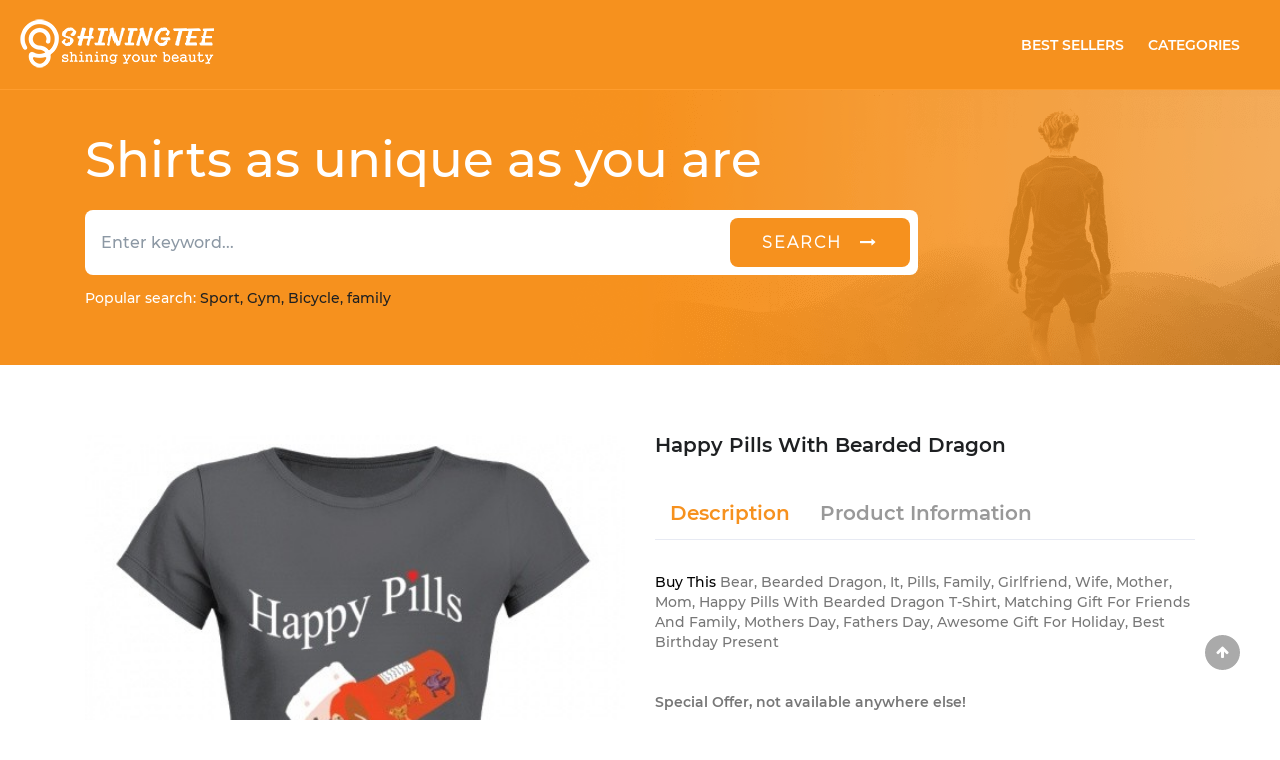

--- FILE ---
content_type: text/html; charset=UTF-8
request_url: https://shiningtee.com/Mom/details/93781-outdoor-wear-happy-pills-with-bearded-dragon-tee-shirts-apparel
body_size: 17201
content:
<!DOCTYPE html>
<html lang="en">
<head>
	<meta charset="utf-8">
	<meta http-equiv="X-UA-Compatible" content="IE=edge">
	<meta name="viewport" content="width=device-width, initial-scale=1">
	<link rel="shortcut icon" href="https://shiningtee.com/frontend/images/icon.png" id="favicon" hreflang="EN">
	<title>HAPPY PILLS WITH BEARDED DRAGON Tee Shirts Apparel| ShiningTee | ShiningTee </title>
	<!-- Đánh dấu JSON-LD được tạo bởi Trình trợ giúp đánh dấu dữ liệu có cấu trúc của Google. -->
	<script type="application/ld+json">
	{
		"@context":"https://schema.org",
		"@type":"WebSite",
		"url":"https://shiningtee.com/",
		"image" : "https://shiningtee.com/frontend/images/logo1.png",
		"name" : "ShiningTee",
		"potentialAction":
		{
			"@type":"SearchAction",
			"target":
			{
				"@type":"EntryPoint",
				"urlTemplate":"https://shiningtee.com/search?searchKey={search_string}"
			},
			"query-input":"required name=search_string"
		}
	}
	</script>
	<!-- css -->
	
	
	

	
	<link type="image/teeicon" href="https://shiningtee.com/layout/images/teeicon.png" rel="shortcut icon" hreflang="EN"/>
    <link rel="stylesheet" href="https://shiningtee.com/layout/css/vendor.css" hreflang="EN">
	<link rel="stylesheet" href="https://shiningtee.com/layout/css/style.css" hreflang="EN">
	<link rel="stylesheet" href="https://shiningtee.com/layout/css/main.css" hreflang="EN">
	<!-- css -->

	<!--SEO Meta-->
	<meta name="description" content="Get HAPPY PILLS WITH BEARDED DRAGON T-shirt makes a perfect and timeless gift" />
	<meta name="robots" content="noodp"/>
	<meta property="og:locale" content="en_US" />
	<meta property="og:type" content="website" />
	<meta property="og:image" content="https://shiningtee.com/products/img/22214-outdoor-wear-happy-pills-with-bearded-dragon-tee-shirts-apparel-1647706256.jpg"/>
	<meta property="og:title" content="HAPPY PILLS WITH BEARDED DRAGON" />
	<meta property="og:description" content="Get HAPPY PILLS WITH BEARDED DRAGON T-shirt makes a perfect and timeless gift" />
	<meta property="og:url" content="http://shiningtee.com/Mom/details/93781-outdoor-wear-happy-pills-with-bearded-dragon-tee-shirts-apparel" />
	<meta property="og:site_name" content="Shining Tee" />
	<meta property="og:price:amount" content="$24.95" />
    	<!-- bing webmaster -->
	<meta name="msvalidate.01" content="78B1504BC1863F113DFF390DB8B7CAA9" />

	<!--Webmaster Tool-->
	<meta name="google-site-verification" content="kO-aw9GCDyHUSm8_rIhbZpc28I-etavReIs-y2-R9vs" />

	<!-- Google Tag Manager -->
	<script>(function(w,d,s,l,i){w[l]=w[l]||[];w[l].push({'gtm.start':
	new Date().getTime(),event:'gtm.js'});var f=d.getElementsByTagName(s)[0],
	j=d.createElement(s),dl=l!='dataLayer'?'&l='+l:'';j.async=true;j.src=
	'https://www.googletagmanager.com/gtm.js?id='+i+dl;f.parentNode.insertBefore(j,f);
	})(window,document,'script','dataLayer','GTM-PPRVB23');</script>
	<!-- End Google Tag Manager -->

	<script>
	var urlHeatMap = "https://shiningtee.com/frontend/js/heatmap-log.js";
	(function(h,e,a,t,m,p) {
	m=e.createElement(a);m.async=!0;m.src=t;
	p=e.getElementsByTagName(a)[0];p.parentNode.insertBefore(m,p);
	})(window,document,'script', urlHeatMap);
	</script>
	<!-- User Heat Tag -->
	<script type="text/javascript">
	(function(add, cla){window['UserHeatTag']=cla;window[cla]=window[cla]||function(){(window[cla].q=window[cla].q||[]).push(arguments)},window[cla].l=1*new Date();var ul=document.createElement('script');var tag = document.getElementsByTagName('script')[0];ul.async=1;ul.src=add;tag.parentNode.insertBefore(ul,tag);})('//uh.nakanohito.jp/uhj2/uh.js', '_uhtracker');_uhtracker({id:'uhAOrRo723'});
	</script>
	<!-- End User Heat Tag -->
			<!--Analytis Google-->
		<script>
		(function(i,s,o,g,r,a,m){i['GoogleAnalyticsObject']=r;i[r]=i[r]||function(){
		(i[r].q=i[r].q||[]).push(arguments)},i[r].l=1*new Date();a=s.createElement(o),
		m=s.getElementsByTagName(o)[0];a.async=1;a.src=g;m.parentNode.insertBefore(a,m)
		})(window,document,'script','https://www.google-analytics.com/analytics.js','ga');

		ga('create', 'UA-65380632-2', 'auto');
		ga('send', 'pageview');

		</script>
		<!-- start Mixpanel --><script type="text/javascript">(function(e,a){if(!a.__SV){var b=window;try{var c,l,i,j=b.location,g=j.hash;c=function(a,b){return(l=a.match(RegExp(b+"=([^&]*)")))?l[1]:null};g&&c(g,"state")&&(i=JSON.parse(decodeURIComponent(c(g,"state"))),"mpeditor"===i.action&&(b.sessionStorage.setItem("_mpcehash",g),history.replaceState(i.desiredHash||"",e.title,j.pathname+j.search)))}catch(m){}var k,h;window.mixpanel=a;a._i=[];a.init=function(b,c,f){function e(b,a){var c=a.split(".");2==c.length&&(b=b[c[0]],a=c[1]);b[a]=function(){b.push([a].concat(Array.prototype.slice.call(arguments,
0)))}}var d=a;"undefined"!==typeof f?d=a[f]=[]:f="mixpanel";d.people=d.people||[];d.toString=function(b){var a="mixpanel";"mixpanel"!==f&&(a+="."+f);b||(a+=" (stub)");return a};d.people.toString=function(){return d.toString(1)+".people (stub)"};k="disable time_event track track_pageview track_links track_forms register register_once alias unregister identify name_tag set_config reset people.set people.set_once people.increment people.append people.union people.track_charge people.clear_charges people.delete_user".split(" ");
for(h=0;h<k.length;h++)e(d,k[h]);a._i.push([b,c,f])};a.__SV=1.2;b=e.createElement("script");b.type="text/javascript";b.async=!0;b.src="undefined"!==typeof MIXPANEL_CUSTOM_LIB_URL?MIXPANEL_CUSTOM_LIB_URL:"file:"===e.location.protocol&&"//cdn.mxpnl.com/libs/mixpanel-2-latest.min.js".match(/^\/\//)?"https://cdn.mxpnl.com/libs/mixpanel-2-latest.min.js":"//cdn.mxpnl.com/libs/mixpanel-2-latest.min.js";c=e.getElementsByTagName("script")[0];c.parentNode.insertBefore(b,c)}})(document,window.mixpanel||[]);
mixpanel.init("7f635927c2f94621283efd6af240b504");</script><!-- end Mixpanel -->

	</head>

<body>

	<div id="fb-root"></div>
	<script>(function(d, s, id) {
	  var js, fjs = d.getElementsByTagName(s)[0];
	  if (d.getElementById(id)) return;
	  js = d.createElement(s); js.id = id;
	  js.src = "//connect.facebook.net/EN_US/sdk.js#xfbml=1&version=v2.8&appId=214603132356915";
	  fjs.parentNode.insertBefore(js, fjs);
	}(document, 'script', 'facebook-jssdk'));</script>

	<header id="header" class="">
		<div class="header">
	<nav class="navbar navbar-expand-lg navbar-light bg-orange bd-bottom">
		<a class="navbar-brand" hreflang="EN" href="https://shiningtee.com" title="Home Page">
			<img class="img img-responsive" src="https://shiningtee.com/frontend/images/teelogo3.png" title="The ShiningTee T-Shirt" alt="The ShiningTee T-Shirt" /></a>
		<button class="navbar-toggler" type="button" data-toggle="collapse" data-target="#navbarSupportedContent" aria-controls="navbarSupportedContent" aria-expanded="false" aria-label="Toggle navigation">
			<span class="navbar-toggler-icon"></span>
		</button>

		<div class="collapse navbar-collapse" id="navbarSupportedContent">
			<ul class="navbar-nav ml-auto">
				<li class="nav-item active h-100 align-self-center mr-2">
					<a class="nav-link text-uppercase text-white fw-500" href="https://shiningtee.com/best-seller" hreflang="EN">Best Sellers</a>
				</li>
				<li class="nav-item h-100 align-self-center mr-3">
					<a class="nav-link text-uppercase text-white fw-500" href="https://shiningtee.com/categories" hreflang="EN">Categories</a>
				</li>

			</ul>
		</div>
	</nav>
	<div class="bg-image">
		<div class="container">
			<h1 class="shirt w-100 text-white fw-400">Shirts as unique as you are</h1>
				<form action="https://shiningtee.com/search" method="GET">
					<div class="input-group w-100 w-md-75 mb-3 mt-6 bdr-20">
						<input type="text" name="searchKey" class="form-control border-0 h-65-px fw-400 bd-top-left" placeholder="Enter keyword..." aria-label="Enter keyword" aria-describedby="basic-addon2">
						<div class="input-group-append h-65-px">
							<div class="p-2 bg-white bd-top-right bt-sign">
								<button class="btn btn-outline-secondary bt-search bg-orange text-uppercase px-5 py-2 h-100 rounded text-white border-0 fs-16 ls-2 bdr-8"
								 aria-label="search"
								 type="submit">
								 <p class="d-none d-md-block">search &nbsp;&nbsp;<i class="fa fa-long-arrow-right ic-round" aria-hidden="true"></i></p>
								 <p class="d-md-none "><i class="fa fa-search fs-20" aria-hidden="true"></i></p>
								</button>
							</div>
						</div>
					</div>
				</form>
			<p class="popular"><span class="text-white mt-2 fw-400">Popular search: </span><span class="cl-black fw-400"> Sport, Gym, Bicycle, family </span></p>
		</div>
	</div>
</div>




					
				
	</header>
	

<script type="application/ld+json">
{
	"@context": "https://schema.org/",
	"@type":  "Product",
	"name": "HAPPY PILLS WITH BEARDED DRAGON",
	"description": "Bear, Bearded Dragon, It, Pills, Family, Girlfriend, Wife, Mother, Mom, Happy Pills With Bearded Dragon T-Shirt, Matching Gift For Friends And Family, Mothers Day, Fathers Day, Awesome Gift For Holiday, Best Birthday Present",
	"image": "https://shiningtee.com/products/img/22214-outdoor-wear-happy-pills-with-bearded-dragon-tee-shirts-apparel-1647706256.jpg",
	"sku": "sh-93781",
	"url": "https://shiningtee.com/Mom/details/93781-outdoor-wear-happy-pills-with-bearded-dragon-tee-shirts-apparel",
	"category": "Mom",
	"brand":
		{
			"@type": "Brand",
			"name": "ShiningTee"
		},
	"offers":
		{
			"@type": "Offer",
			"priceCurrency": "usd",
			"price": "24.95",
			"availability":  "http://schema.org/InStock",
			"url": "https://shiningtee.com/Mom/details/93781-outdoor-wear-happy-pills-with-bearded-dragon-tee-shirts-apparel",
			"priceValidUntil": "2027-01-22"
		},
	"aggregateRating":
		{
			"@type": "AggregateRating",
			"ratingValue": "4.8",
			"bestRating": "5",
			"worstRating": "4.2",
			"ratingCount": "576"
		},
	"review": {
		"@type": "Review",
		"reviewRating": {
			"@type": "Rating",
			"ratingValue": "5",
			"bestRating": "5"
		},
		"author": {
			"@type": "Person",
			"name": "Zetta Stam"
		}
	}
}
</script>
<script type="application/ld+json">
	{"@context":"http:\/\/schema.org","@type":"ItemList","url":"http:\/\/shiningtee.com\/Mom\/details\/93781-outdoor-wear-happy-pills-with-bearded-dragon-tee-shirts-apparel","numberOfItems":16,"itemListElement":[{"@type":"ListItem","item":{"@type":"Product","sku":"sh-62231","image":["https:\/\/shiningtee.com\/products\/img\/29333-fabric-womens-2017-momma-bear-shirts-women-mothers-day-tshirt-hoodie-mug-full-size-and-color-t-shirts-buy-now-1607570695.jpg"],"url":"https:\/\/shiningtee.com\/Mom\/details\/62231-fabric-womens-2017-momma-bear-shirts-women-mothers-day-tshirt-hoodie-mug-full-size-and-color-t-shirts-buy-now","name":"WOMENS 2017 MOMMA BEAR SHIRTS WOMEN MOTHERS DAY TSHIRT   HOODIE   MUG (FULL SIZE AND COLOR)","brand":{"@type":"Brand","name":"ShiningTee"},"description":"Mom, Mother, Mothers Day, Bear, Moth, Womens 2017 Momma Bear Shirts Women Mothers Day Tshirt   Hoodie   Mug (full Size And Color) T-Shirt, Matching Gift For Friends And Family, Fathers Day, Awesome Gift For Holiday, Best Birthday Present","offers":{"@type":"Offer","price":"22.95","priceCurrency":"USD","url":"https:\/\/shiningtee.com\/Mom\/details\/62231-fabric-womens-2017-momma-bear-shirts-women-mothers-day-tshirt-hoodie-mug-full-size-and-color-t-shirts-buy-now","availability":"http:\/\/schema.org\/InStock","priceValidUntil":"2027-01-22"},"aggregateRating":{"@type":"AggregateRating","ratingValue":4.6,"bestRating":"5","worstRating":4,"ratingCount":1451},"review":{"@type":"Review","reviewRating":{"@type":"Rating","ratingValue":4.5,"bestRating":"5"},"author":{"@type":"Person","name":"Himiko"}}}},{"@type":"ListItem","item":{"@type":"Product","sku":"sh-41394","image":["https:\/\/shiningtee.com\/products\/img\/7574-customized-first-mom-now-gigi-personalized-names-tee-shirts-buy-now-1596164440.jpg"],"url":"https:\/\/shiningtee.com\/Mom\/details\/41394-customized-first-mom-now-gigi-personalized-names-tee-shirts-buy-now","name":"First Mom   Now Gigi Personalized names","brand":{"@type":"Brand","name":"ShiningTee"},"description":"Mom, Son, Gigi, Pe, First Mom   Now Gigi Personalized Names T-Shirt, Matching Gift For Friends And Family, Mothers Day, Fathers Day, Awesome Gift For Holiday, Best Birthday Present","offers":{"@type":"Offer","price":"24.95","priceCurrency":"USD","url":"https:\/\/shiningtee.com\/Mom\/details\/41394-customized-first-mom-now-gigi-personalized-names-tee-shirts-buy-now","availability":"http:\/\/schema.org\/InStock","priceValidUntil":"2027-01-22"},"aggregateRating":{"@type":"AggregateRating","ratingValue":4.5,"bestRating":"5","worstRating":4.3,"ratingCount":1702},"review":{"@type":"Review","reviewRating":{"@type":"Rating","ratingValue":4.5,"bestRating":"5"},"author":{"@type":"Person","name":"Irene"}}}},{"@type":"ListItem","item":{"@type":"Product","sku":"sh-62040","image":["https:\/\/shiningtee.com\/products\/img\/29130-classic-mom-bear-shirt-matching-puzzle-family-autism-awareness-month-tshirt-hoodie-mug-full-size-and-color-tee-shirts-clothing-brand-1607568591.jpg"],"url":"https:\/\/shiningtee.com\/Mom\/details\/62040-classic-mom-bear-shirt-matching-puzzle-family-autism-awareness-month-tshirt-hoodie-mug-full-size-and-color-tee-shirts-clothing-brand","name":"MOM BEAR SHIRT MATCHING PUZZLE FAMILY AUTISM AWARENESS MONTH TSHIRT   HOODIE   MUG (FULL SIZE AND COLOR)","brand":{"@type":"Brand","name":"ShiningTee"},"description":"Autism Awareness, Autism, Mom, Bear, Atc, Mom Bear Shirt Matching Puzzle Family Autism Awareness Month Tshirt   Hoodie   Mug (full Size And Color) T-Shirt, Matching Gift For Friends And Family, Mothers Day, Fathers Day, Awesome Gift For Holiday, Best Birthday Present","offers":{"@type":"Offer","price":"23.01","priceCurrency":"USD","url":"https:\/\/shiningtee.com\/Mom\/details\/62040-classic-mom-bear-shirt-matching-puzzle-family-autism-awareness-month-tshirt-hoodie-mug-full-size-and-color-tee-shirts-clothing-brand","availability":"http:\/\/schema.org\/InStock","priceValidUntil":"2027-01-22"},"aggregateRating":{"@type":"AggregateRating","ratingValue":4.8,"bestRating":"5","worstRating":4.2,"ratingCount":3817},"review":{"@type":"Review","reviewRating":{"@type":"Rating","ratingValue":4.9,"bestRating":"5"},"author":{"@type":"Person","name":"Lindsey Warwick"}}}},{"@type":"ListItem","item":{"@type":"Product","sku":"sh-77119","image":["https:\/\/shiningtee.com\/products\/img\/3974-designer-grammingo-like-a-normal-grandma-only-more-awesome-funny-flamingo-shirt-tee-shirts-shirts-ideas-1640190681.jpg"],"url":"https:\/\/shiningtee.com\/Mom\/details\/77119-designer-grammingo-like-a-normal-grandma-only-more-awesome-funny-flamingo-shirt-tee-shirts-shirts-ideas","name":"Grammingo Like A Normal Grandma Only More Awesome Funny Flamingo Shirt","brand":{"@type":"Brand","name":"ShiningTee"},"description":"Grandma, Flamingo, Mom, Grammingo Like A Normal Grandma Only More Awesome Funny Flamingo Shirt T-Shirt, Matching Gift For Friends And Family, Mothers Day, Fathers Day, Awesome Gift For Holiday, Best Birthday Present","offers":{"@type":"Offer","price":"22.95","priceCurrency":"USD","url":"https:\/\/shiningtee.com\/Mom\/details\/77119-designer-grammingo-like-a-normal-grandma-only-more-awesome-funny-flamingo-shirt-tee-shirts-shirts-ideas","availability":"http:\/\/schema.org\/InStock","priceValidUntil":"2027-01-22"},"aggregateRating":{"@type":"AggregateRating","ratingValue":4.7,"bestRating":"5","worstRating":4.5,"ratingCount":3332},"review":{"@type":"Review","reviewRating":{"@type":"Rating","ratingValue":4.7,"bestRating":"5"},"author":{"@type":"Person","name":"Gigi"}}}},{"@type":"ListItem","item":{"@type":"Product","sku":"sh-42250","image":["https:\/\/shiningtee.com\/products\/img\/8896-funky-first-mothers-day-custom-onesie-tee-shirts-wholesale-1597979749.jpg"],"url":"https:\/\/shiningtee.com\/Mom\/details\/42250-funky-first-mothers-day-custom-onesie-tee-shirts-wholesale","name":"FIRST MOTHER'S DAY CUSTOM ONESIE","brand":{"@type":"Brand","name":"ShiningTee"},"description":"Mother, Moth, Mom, First Mother's Day Custom Onesie T-Shirt, Matching Gift For Friends And Family, Mothers Day, Fathers Day, Awesome Gift For Holiday, Best Birthday Present","offers":{"@type":"Offer","price":"25.11","priceCurrency":"USD","url":"https:\/\/shiningtee.com\/Mom\/details\/42250-funky-first-mothers-day-custom-onesie-tee-shirts-wholesale","availability":"http:\/\/schema.org\/InStock","priceValidUntil":"2027-01-22"},"aggregateRating":{"@type":"AggregateRating","ratingValue":4.7,"bestRating":"5","worstRating":4.1,"ratingCount":4765},"review":{"@type":"Review","reviewRating":{"@type":"Rating","ratingValue":4.8,"bestRating":"5"},"author":{"@type":"Person","name":"mbaranes"}}}},{"@type":"ListItem","item":{"@type":"Product","sku":"sh-76868","image":["https:\/\/shiningtee.com\/products\/img\/3707-state-of-the-art-proud-mom-tee-shirts-saying-ideas-1640189605.jpg"],"url":"https:\/\/shiningtee.com\/Mom\/details\/76868-state-of-the-art-proud-mum-tee-shirts-saying-ideas","name":"Proud mum","brand":{"@type":"Brand","name":"ShiningTee"},"description":"Mum, Proud, Mom, Proud Mum T-Shirt, Matching Gift For Friends And Family, Mothers Day, Fathers Day, Awesome Gift For Holiday, Best Birthday Present","offers":{"@type":"Offer","price":"21.99","priceCurrency":"USD","url":"https:\/\/shiningtee.com\/Mom\/details\/76868-state-of-the-art-proud-mum-tee-shirts-saying-ideas","availability":"http:\/\/schema.org\/InStock","priceValidUntil":"2027-01-22"},"aggregateRating":{"@type":"AggregateRating","ratingValue":4.7,"bestRating":"5","worstRating":4.5,"ratingCount":509},"review":{"@type":"Review","reviewRating":{"@type":"Rating","ratingValue":4.6,"bestRating":"5"},"author":{"@type":"Person","name":"Elena Casillas"}}}},{"@type":"ListItem","item":{"@type":"Product","sku":"sh-92997","image":["https:\/\/shiningtee.com\/products\/img\/21394-practical-superhero-mom-t-shirt-i-am-a-superhero-mom-t-shirt-t-shirts-clothes-1647588450.jpg"],"url":"https:\/\/shiningtee.com\/Mom\/details\/92997-practical-superhero-mum-t-shirts-clothes","name":"Superhero mum","brand":{"@type":"Brand","name":"ShiningTee"},"description":"Mum, Pe, Mom, Superhero Mum T-Shirt, Matching Gift For Friends And Family, Mothers Day, Fathers Day, Awesome Gift For Holiday, Best Birthday Present","offers":{"@type":"Offer","price":"20.57","priceCurrency":"USD","url":"https:\/\/shiningtee.com\/Mom\/details\/92997-practical-superhero-mum-t-shirts-clothes","availability":"http:\/\/schema.org\/InStock","priceValidUntil":"2027-01-22"},"aggregateRating":{"@type":"AggregateRating","ratingValue":4.5,"bestRating":"5","worstRating":4.3,"ratingCount":1019},"review":{"@type":"Review","reviewRating":{"@type":"Rating","ratingValue":4.5,"bestRating":"5"},"author":{"@type":"Person","name":"Carli"}}}},{"@type":"ListItem","item":{"@type":"Product","sku":"sh-75598","image":["https:\/\/shiningtee.com\/products\/img\/2419-eco-friendly-mom-kinda-busy-being-a-mommy-shark-doo-doo-doo-doo-doo-doo-t-shirts-design-1640155164.jpg"],"url":"https:\/\/shiningtee.com\/Mom\/details\/75598-eco-friendly-mom-kinda-busy-being-a-mommy-shark-doo-doo-doo-doo-doo-doo-t-shirts-design","name":"Mom   Kinda busy being a Mommy Shark Doo Doo Doo Doo Doo Doo","brand":{"@type":"Brand","name":"ShiningTee"},"description":"Mom, Mommy, Shark, Mom   Kinda Busy Being A Mommy Shark Doo Doo Doo Doo Doo Doo T-Shirt, Matching Gift For Friends And Family, Mothers Day, Fathers Day, Awesome Gift For Holiday, Best Birthday Present","offers":{"@type":"Offer","price":"29.95","priceCurrency":"USD","url":"https:\/\/shiningtee.com\/Mom\/details\/75598-eco-friendly-mom-kinda-busy-being-a-mommy-shark-doo-doo-doo-doo-doo-doo-t-shirts-design","availability":"http:\/\/schema.org\/InStock","priceValidUntil":"2027-01-22"},"aggregateRating":{"@type":"AggregateRating","ratingValue":4.5,"bestRating":"5","worstRating":4.3,"ratingCount":2644},"review":{"@type":"Review","reviewRating":{"@type":"Rating","ratingValue":5,"bestRating":"5"},"author":{"@type":"Person","name":"Christina G"}}}},{"@type":"ListItem","item":{"@type":"Product","sku":"sh-79838","image":["https:\/\/shiningtee.com\/products\/img\/7139-handsome-promote-to-auntie-est-2021-floral-art-mother-day-gift-t-shirt-t-shirts-gift-1640581425.jpg"],"url":"https:\/\/shiningtee.com\/Mom\/details\/79838-handsome-promote-to-auntie-est-2021-floral-art-mother-day-gift-t-shirt-t-shirts-gift","name":"Promote To Auntie Est 2021 Floral Art Mother Day Gift T Shirt","brand":{"@type":"Brand","name":"ShiningTee"},"description":"Mother, Aunt, Art, Moth, Mom, Promote To Auntie Est 2021 Floral Art Mother Day Gift T-Shirt T-Shirt, Matching Gift For Friends And Family, Mothers Day, Fathers Day, Awesome Gift For Holiday, Best Birthday Present","offers":{"@type":"Offer","price":"26.99","priceCurrency":"USD","url":"https:\/\/shiningtee.com\/Mom\/details\/79838-handsome-promote-to-auntie-est-2021-floral-art-mother-day-gift-t-shirt-t-shirts-gift","availability":"http:\/\/schema.org\/InStock","priceValidUntil":"2027-01-22"},"aggregateRating":{"@type":"AggregateRating","ratingValue":4.5,"bestRating":"5","worstRating":4,"ratingCount":1409},"review":{"@type":"Review","reviewRating":{"@type":"Rating","ratingValue":4.6,"bestRating":"5"},"author":{"@type":"Person","name":"Christina G"}}}},{"@type":"ListItem","item":{"@type":"Product","sku":"sh-93111","image":["https:\/\/shiningtee.com\/products\/img\/21511-detailing-id-rather-be-hunting-than-shopping-with-my-mom-t-shirt-tee-shirts-sayings-1647589480.jpg"],"url":"https:\/\/shiningtee.com\/Mom\/details\/93111-detailing-id-rather-be-hunting-than-shopping-with-my-mom-t-shirt-tee-shirts-sayings","name":"I'D RATHER BE HUNTING THAN SHOPPING WITH MY MOM T SHIRT","brand":{"@type":"Brand","name":"ShiningTee"},"description":"Mom, My Mom, Hunting, Shopping, It, I'd Rather Be Hunting Than Shopping With My Mom T-Shirt T-Shirt, Matching Gift For Friends And Family, Mothers Day, Fathers Day, Awesome Gift For Holiday, Best Birthday Present","offers":{"@type":"Offer","price":"26.99","priceCurrency":"USD","url":"https:\/\/shiningtee.com\/Mom\/details\/93111-detailing-id-rather-be-hunting-than-shopping-with-my-mom-t-shirt-tee-shirts-sayings","availability":"http:\/\/schema.org\/InStock","priceValidUntil":"2027-01-22"},"aggregateRating":{"@type":"AggregateRating","ratingValue":4.8,"bestRating":"5","worstRating":4.2,"ratingCount":2591},"review":{"@type":"Review","reviewRating":{"@type":"Rating","ratingValue":4.5,"bestRating":"5"},"author":{"@type":"Person","name":"Mykenzie"}}}},{"@type":"ListItem","item":{"@type":"Product","sku":"sh-75615","image":["https:\/\/shiningtee.com\/products\/img\/2436-dapper-im-a-pitbull-mommy-tee-shirts-target-1640155210.jpg"],"url":"https:\/\/shiningtee.com\/Mom\/details\/75615-dapper-mother-of-pitbull-tee-shirts-target","name":"Mother of pitbull","brand":{"@type":"Brand","name":"ShiningTee"},"description":"Mother, It, Moth, Mom, Mother Of Pitbull T-Shirt, Matching Gift For Friends And Family, Mothers Day, Fathers Day, Awesome Gift For Holiday, Best Birthday Present","offers":{"@type":"Offer","price":"21.95","priceCurrency":"USD","url":"https:\/\/shiningtee.com\/Mom\/details\/75615-dapper-mother-of-pitbull-tee-shirts-target","availability":"http:\/\/schema.org\/InStock","priceValidUntil":"2027-01-22"},"aggregateRating":{"@type":"AggregateRating","ratingValue":4.5,"bestRating":"5","worstRating":4.3,"ratingCount":1656},"review":{"@type":"Review","reviewRating":{"@type":"Rating","ratingValue":5,"bestRating":"5"},"author":{"@type":"Person","name":"Monica Weaver"}}}},{"@type":"ListItem","item":{"@type":"Product","sku":"sh-77300","image":["https:\/\/shiningtee.com\/products\/img\/4162-movement-im-called-momo-t-shirts-material-1640242366.jpg"],"url":"https:\/\/shiningtee.com\/Mom\/details\/77300-movement-momo-because-im-too-cool-to-be-called-grandmother-t-shirts-material","name":"Momo because I'm too cool to be called grandmother","brand":{"@type":"Brand","name":"ShiningTee"},"description":"Mom, Mother, Grandmother, Moth, Momo Because I'm Too Cool To Be Called Grandmother T-Shirt, Matching Gift For Friends And Family, Mothers Day, Fathers Day, Awesome Gift For Holiday, Best Birthday Present","offers":{"@type":"Offer","price":"19.95","priceCurrency":"USD","url":"https:\/\/shiningtee.com\/Mom\/details\/77300-movement-momo-because-im-too-cool-to-be-called-grandmother-t-shirts-material","availability":"http:\/\/schema.org\/InStock","priceValidUntil":"2027-01-22"},"aggregateRating":{"@type":"AggregateRating","ratingValue":4.8,"bestRating":"5","worstRating":4.4,"ratingCount":2745},"review":{"@type":"Review","reviewRating":{"@type":"Rating","ratingValue":4.9,"bestRating":"5"},"author":{"@type":"Person","name":"Bruce Bartrug"}}}},{"@type":"ListItem","item":{"@type":"Product","sku":"sh-75486","image":["https:\/\/shiningtee.com\/products\/img\/2307-comfortable-a-life-behind-bars-is-better-than-a-day-at-work-t-shirt-t-shirts-sayings-men-1640149262.jpg"],"url":"https:\/\/shiningtee.com\/Mom\/details\/75486-comfortable-a-life-behind-bars-is-better-than-a-day-at-work-t-shirts-sayings-men","name":"A life behind bars is better than a day at work ","brand":{"@type":"Brand","name":"ShiningTee"},"description":"Mom, A Life Behind Bars Is Better Than A Day At Work  T-Shirt, Matching Gift For Friends And Family, Mothers Day, Fathers Day, Awesome Gift For Holiday, Best Birthday Present","offers":{"@type":"Offer","price":"25.61","priceCurrency":"USD","url":"https:\/\/shiningtee.com\/Mom\/details\/75486-comfortable-a-life-behind-bars-is-better-than-a-day-at-work-t-shirts-sayings-men","availability":"http:\/\/schema.org\/InStock","priceValidUntil":"2027-01-22"},"aggregateRating":{"@type":"AggregateRating","ratingValue":4.6,"bestRating":"5","worstRating":4.1,"ratingCount":2311},"review":{"@type":"Review","reviewRating":{"@type":"Rating","ratingValue":5,"bestRating":"5"},"author":{"@type":"Person","name":"mbaranes"}}}},{"@type":"ListItem","item":{"@type":"Product","sku":"sh-93707","image":["https:\/\/shiningtee.com\/products\/img\/22133-plus-size-mom-born-in-1972-t-shirts-printing-1647597720.jpg"],"url":"https:\/\/shiningtee.com\/Mom\/details\/93707-plus-size-no-mom-is-perfect-except-those-born-in-1972-t-shirts-printing","name":"No mom is perfect except those born in 1972","brand":{"@type":"Brand","name":"ShiningTee"},"description":"Mom, Pe, No Mom Is Perfect Except Those Born In 1972 T-Shirt, Matching Gift For Friends And Family, Mothers Day, Fathers Day, Awesome Gift For Holiday, Best Birthday Present","offers":{"@type":"Offer","price":"29.99","priceCurrency":"USD","url":"https:\/\/shiningtee.com\/Mom\/details\/93707-plus-size-no-mom-is-perfect-except-those-born-in-1972-t-shirts-printing","availability":"http:\/\/schema.org\/InStock","priceValidUntil":"2027-01-22"},"aggregateRating":{"@type":"AggregateRating","ratingValue":4.8,"bestRating":"5","worstRating":4.5,"ratingCount":2194},"review":{"@type":"Review","reviewRating":{"@type":"Rating","ratingValue":4.8,"bestRating":"5"},"author":{"@type":"Person","name":"Carli"}}}},{"@type":"ListItem","item":{"@type":"Product","sku":"sh-89046","image":["https:\/\/shiningtee.com\/products\/img\/16881-closet-happy-1st-mother-day-cg2504071a-tee-shirts-size-xxl-1641540997.jpg"],"url":"https:\/\/shiningtee.com\/Mom\/details\/89046-closet-happy-1st-mother-day-cg2504071a-tee-shirts-size-xxl","name":"Happy 1st Mother Day CG2504071a","brand":{"@type":"Brand","name":"ShiningTee"},"description":"Mother, Moth, Mom, Happy 1st Mother Day Cg2504071a T-Shirt, Matching Gift For Friends And Family, Mothers Day, Fathers Day, Awesome Gift For Holiday, Best Birthday Present","offers":{"@type":"Offer","price":"24.95","priceCurrency":"USD","url":"https:\/\/shiningtee.com\/Mom\/details\/89046-closet-happy-1st-mother-day-cg2504071a-tee-shirts-size-xxl","availability":"http:\/\/schema.org\/InStock","priceValidUntil":"2027-01-22"},"aggregateRating":{"@type":"AggregateRating","ratingValue":4.8,"bestRating":"5","worstRating":4.4,"ratingCount":2129},"review":{"@type":"Review","reviewRating":{"@type":"Rating","ratingValue":4.5,"bestRating":"5"},"author":{"@type":"Person","name":"Gigi"}}}},{"@type":"ListItem","item":{"@type":"Product","sku":"sh-93138","image":["https:\/\/shiningtee.com\/products\/img\/21538-dapper-i-have-two-titles-mom-amp-sped-consultant-funny-mother-mom-t-shirt-t-shirts-design-1647589570.jpg"],"url":"https:\/\/shiningtee.com\/Mom\/details\/93138-dapper-i-have-two-titles-mom-amp-sped-consultant-funny-mother-mom-t-shirt-t-shirts-design","name":"I Have Two Titles Mom &amp; Sped Consultant Funny Mother Mom T Shirt","brand":{"@type":"Brand","name":"ShiningTee"},"description":"Mom, Mother, It, Pe, Moth, I Have Two Titles Mom &amp; Sped Consultant Funny Mother Mom T-Shirt T-Shirt, Matching Gift For Friends And Family, Mothers Day, Fathers Day, Awesome Gift For Holiday, Best Birthday Present","offers":{"@type":"Offer","price":"24.99","priceCurrency":"USD","url":"https:\/\/shiningtee.com\/Mom\/details\/93138-dapper-i-have-two-titles-mom-amp-sped-consultant-funny-mother-mom-t-shirt-t-shirts-design","availability":"http:\/\/schema.org\/InStock","priceValidUntil":"2027-01-22"},"aggregateRating":{"@type":"AggregateRating","ratingValue":4.5,"bestRating":"5","worstRating":4.1,"ratingCount":2644},"review":{"@type":"Review","reviewRating":{"@type":"Rating","ratingValue":4.8,"bestRating":"5"},"author":{"@type":"Person","name":"Zetta Stam"}}}}]}</script>
<!-- content -->
<div id="product-detail" class="h-100 py-70-px">
	<div class="container">
		<div class="row justify-content-between" itemscope itemtype="http://schema.org/Product">
			<div class="col-md-6 h-100 slide-products">

				<!--Carousel Wrapper-->
				<div id="carousel-thumb " class=" carousel slide carousel-fade carousel-thumbnails pb-5" data-ride="carousel">
					<!--Slides-->
					<div class="carousel-inner mb-16 " role="list">
						<div class="carousel-item active" role="listitem">
							<img class="d-block w-100 " src="https://shiningtee.com/products/img/22214-outdoor-wear-happy-pills-with-bearded-dragon-tee-shirts-apparel-1647706256.jpg"
							alt="Happy Pills With Bearded Dragon" title="Happy Pills With Bearded Dragon">
						</div>
					</div>
					<!--/.Slides-->
					<!--Controls-->

				</div>
			<!--/.Carousel Wrapper-->
							<div class="review-highlights pt-5 col-md-12">
					<p class="text-uppercase text-yellow fw-500 fs-20">review highlights</p>
					<div class="review-highlight-content pt-3">
													<div class="item-review pt-3">
								<div class="text-orange">
									<i class="fa fa-star" aria-hidden="true"></i>
									<i class="fa fa-star" aria-hidden="true"></i>
									<i class="fa fa-star" aria-hidden="true"></i>
									<i class="fa fa-star" aria-hidden="true"></i>
									<i class="fa fa-star" aria-hidden="true"></i>
								</div>
								<p class="text-uppercase text-999 fs-16 fw-500 pt-2">Fast delivery</p>
								<p class="text-black fs-14 pt-2 fw-400">Awesome communication. Fast delivery. Would recommend!</p>
																<p class="fs-14 pt-2">
									<span class="text-999">Published 18 Apr 2024 by Bruce Bartrug.</span>
									<span> | </span>
									<span class="text-orange">Verified Purchase</span>
								</p>
							</div>
													<div class="item-review pt-3">
								<div class="text-orange">
									<i class="fa fa-star" aria-hidden="true"></i>
									<i class="fa fa-star" aria-hidden="true"></i>
									<i class="fa fa-star" aria-hidden="true"></i>
									<i class="fa fa-star" aria-hidden="true"></i>
									<i class="fa fa-star" aria-hidden="true"></i>
								</div>
								<p class="text-uppercase text-999 fs-16 fw-500 pt-2">Love Love Love</p>
								<p class="text-black fs-14 pt-2 fw-400">I really like it. Super soft!</p>
																<p class="fs-14 pt-2">
									<span class="text-999">Published 22 Feb 2021 by Queen.</span>
									<span> | </span>
									<span class="text-orange">Verified Purchase</span>
								</p>
							</div>
													<div class="item-review pt-3">
								<div class="text-orange">
									<i class="fa fa-star" aria-hidden="true"></i>
									<i class="fa fa-star" aria-hidden="true"></i>
									<i class="fa fa-star" aria-hidden="true"></i>
									<i class="fa fa-star" aria-hidden="true"></i>
									<i class="fa fa-star" aria-hidden="true"></i>
								</div>
								<p class="text-uppercase text-999 fs-16 fw-500 pt-2">Love it!</p>
								<p class="text-black fs-14 pt-2 fw-400">So pretty and great quality!</p>
																<p class="fs-14 pt-2">
									<span class="text-999">Published 27 Jan 2024 by Brittany Weaver.</span>
									<span> | </span>
									<span class="text-orange">Verified Purchase</span>
								</p>
							</div>
													<div class="item-review pt-3">
								<div class="text-orange">
									<i class="fa fa-star" aria-hidden="true"></i>
									<i class="fa fa-star" aria-hidden="true"></i>
									<i class="fa fa-star" aria-hidden="true"></i>
									<i class="fa fa-star" aria-hidden="true"></i>
									<i class="fa fa-star" aria-hidden="true"></i>
								</div>
								<p class="text-uppercase text-999 fs-16 fw-500 pt-2">Perfect, thank you so much!</p>
								<p class="text-black fs-14 pt-2 fw-400">Great Quality mockups! Thanks a lot!!</p>
																<p class="fs-14 pt-2">
									<span class="text-999">Published 08 Sep 2020 by Jessica LaPoint.</span>
									<span> | </span>
									<span class="text-orange">Verified Purchase</span>
								</p>
							</div>
						

					</div>
				</div>
						</div>
			<div class="col-md-6 h-100 products-content">
				<div id="products-name">
					<h1 class="fs-20 fw-500 lh-20 mb-3 american" itemprop="name" content="Happy Pills With Bearded Dragon">Happy Pills With Bearded Dragon</h1></div>
				<div class="tabs-category">
					<ul class="tab-category nav nav-tabs my-5 fs-20 fw-500 py-3 w-100">
						<li class="text-center tabs active">
							<a class="tabs-category-button col-sm-12 text-999 tab-description active" data-toggle="tab" href="#buy-product" aria-expanded="true">Description
							</a>
						</li>
						<li class="text-center tabs">
							<a class="tabs-category-button col-sm-12 text-999 tab-infomation" data-toggle="tab" href="#product-infomation" aria-expanded="false"> Product Information
							</a>
						</li>
					</ul>

					<div class="tab-content pd-content-tabs">
						<div id="product-infomation" class="tab-pane fade">

							<div class="fs-14 text-gray fw-400 lh-20 my-5 txt-product-detail">
									
<h4 aria-controls="productDetails" class="product_details_h4 collapsed" data-target="#productDetails" data-toggle="collapse">
Product Details
<i aria-hidden class="fa fa-angle-down"></i>
</h4>
<div class="collapse" id="productDetails">
<b class="product_seo_name">
Round neck T-Shirt Unisex
</b>
<div class="product_seo_description">
Custom short sleeve T-Shirts for men makes a perfect and timeless gift. Its round neck and classic cut will sublimate any of your outfits.
</div>
<ul class="product_seo_details">
<li>Classic Fit</li>
<li>Sleeve type: Short sleeves</li>
<li>Collar type: round neck</li>
<li>Quality fabric: 150 g/m² - 4,5 oz/yd²</li>
<li>Material: 100% cotton</li>
</ul>
</div>

							</div>
							<h3 class="text-black fs-16 fw-500">100% Satisfaction Guaranteed</h3>
							<div class="fs-14 text-gray fw-400 lh-20 mb-5">
								<p>Safe & Secure Checkout</p>
								<p>Very high quality Hoodies & Tees</p>
								<p>Buy this shirt: Via Teezily shirts</p>
								<p>Last updated: 01/06/2020</p>
								<p class="fw-500">It's 100% printed, made, and shipped from the  USA !</p>
							</div>
							




														<h4 class="fs-16 text-black fw-500 my-5">You can take a quick look at the size chart here:</h4>
							<div class="my-5 size_chart_table" >
								<div class="tabs-category">
									<ul class="tab-category nav my-4 justify-content-center fs-20 fw-500 w-100">
										<li class="text-center tabs active">
											<a class="tabs-category-button col-sm-12 text-999 tab-description active" data-toggle="tab" href="#size_cm" aria-expanded="true"> Centimeters
											</a>
										</li>
										<li class="text-center tabs">
											<a class="tabs-category-button col-sm-12 text-999 tab-infomation" data-toggle="tab" href="#size_inch" aria-expanded="false"> Inchs
											</a>
										</li>
									</ul>
									<div class="tab-content pd-content-tabs">
										<div id="size_cm" class="tab-pane fade show active">
											<table class="table">
											  <thead>
											    <tr>
											      <th scope="col" width="30%"></th>
											      <th scope="col" class='font-weight-bold text-black fw-500 text-center'>WIDTH</th>
											      <th scope="col" class='font-weight-bold text-black fw-500 text-center'>LENGTH</th>
											    </tr>
											  </thead>
											  <tbody>
																								    <tr>
												      <th scope="row" width="30%" class="fw-400 text-center">S</th>
												      <td class="text-center">44 cm</td>
												      <td class="text-center">65 cm</td>
												    </tr>
																								    <tr>
												      <th scope="row" width="30%" class="fw-400 text-center">M</th>
												      <td class="text-center">49 cm</td>
												      <td class="text-center">66 cm</td>
												    </tr>
																								    <tr>
												      <th scope="row" width="30%" class="fw-400 text-center">L</th>
												      <td class="text-center">54 cm</td>
												      <td class="text-center">69 cm</td>
												    </tr>
																								    <tr>
												      <th scope="row" width="30%" class="fw-400 text-center">XL</th>
												      <td class="text-center">59 cm</td>
												      <td class="text-center">71 cm</td>
												    </tr>
																								    <tr>
												      <th scope="row" width="30%" class="fw-400 text-center">XXL</th>
												      <td class="text-center">64 cm</td>
												      <td class="text-center">72 cm</td>
												    </tr>
																								<tr>
												  <th scope="row" width="30%" class="fw-400 text-center"> Tolerance </th>
												  <td class="text-center">2 cm</td>
												  <td class="text-center">2 cm</td>
												</tr>
											  </tbody>
											</table>
										</div>
										<div id="size_inch" class="tab-pane fade">
											<table class="table">
											  <thead>
											    <tr>
											      <th scope="col" width="30%"></th>
											      <th scope="col" class='font-weight-bold text-black fw-500 text-center'>WIDTH</th>
											      <th scope="col" class='font-weight-bold text-black fw-500 text-center'>LENGTH</th>
											    </tr>
											  </thead>
											  <tbody>
																								    <tr>
												      <th scope="row" width="30%" class="fw-400 text-center">S</th>
												      <td class="text-center">17.3 in</td>
												      <td class="text-center">25.6 in</td>
												    </tr>
																								    <tr>
												      <th scope="row" width="30%" class="fw-400 text-center">M</th>
												      <td class="text-center">19.3 in</td>
												      <td class="text-center">26 in</td>
												    </tr>
																								    <tr>
												      <th scope="row" width="30%" class="fw-400 text-center">L</th>
												      <td class="text-center">21.3 in</td>
												      <td class="text-center">27.2 in</td>
												    </tr>
																								    <tr>
												      <th scope="row" width="30%" class="fw-400 text-center">XL</th>
												      <td class="text-center">23.2 in</td>
												      <td class="text-center">28 in</td>
												    </tr>
																								    <tr>
												      <th scope="row" width="30%" class="fw-400 text-center">XXL</th>
												      <td class="text-center">25.2 in</td>
												      <td class="text-center">28.3 in</td>
												    </tr>
																								<tr>
												  <th scope="row" width="30%" class="fw-400 text-center"> Tolerance </th>
												  <td class="text-center">1 in</td>
												  <td class="text-center">1 in</td>
												</tr>
											  </tbody>
											</table>
										</div>
									</div>
								</div>
								<div class="w-100 justify-content-center d-flex">
									<img src="https://shiningtee.com/layout/images/product_model/r_neck.png" class="w-50">
								</div>
							</div>
							
							<p class="fs-14 text-gray fw-400 lh-20"><b class="text-black fw-500">Worry about shipping?</b> Shining Tee is proud to have good shipping policy with quick shipping and good product condition maintenance. Normally an order takes from 5 to 10 days to get delivered successfully. However, it depends on the product, time of shipping and some other criteria. Please check the estimated arrival time as thoroughly as possible.</p>
							<h2 class="fs-16 text-orange fw-600 my-4">Enjoy your shopping now!</h2>
							<p class="fs-14 text-gray fw-400 lh-20">We guarantee to provide high quality as described in the detailed description of your favorite shirt.
							All of the shirts are printed with love and eco-friendly, and non-toxic ink. Therefore, you should get the most comfortable shirts ever that is friendly to your health.</p>
							<p class="fs-14 text-gray fw-500 lh-20 mt-3">Thanks for looking!</p>
						</div>

						<div id="buy-product" class="tab-pane active">

							<div class="fs-14 text-gray fw-400 lh-20 my-5">
								<p class="fs-14 text-gray fw-400"><span class="text-black">Buy This </span> Bear, Bearded Dragon, It, Pills, Family, Girlfriend, Wife, Mother, Mom, Happy Pills With Bearded Dragon T-Shirt, Matching Gift For Friends And Family, Mothers Day, Fathers Day, Awesome Gift For Holiday, Best Birthday Present
								</p>
							</div>

							<p class="fs-14 fw-500 text-gray lh-20 py-2">Special Offer, not available anywhere else!</p>
							<p class="fs-14 lh-20 fw-500 text-yellow fs-i">Available in a variety of styles and colors.</p>
							<p class="fs-14 lh-20 fw-500 text-yellow fs-i">Buy yours now before it is too late!</p>
							<div class="p-3 bd-1 bdr-5 my-3">
								<p class="fs-14 text-gray fw-500 py-2">How to place an order</p>
								<div class="fs-14 fw-400 text-gray lh-20">
									<p>Choose the model from the drop-down menu</p>
									<p>Click on "Buy now"</p>
									<p>Choose the size and the quantity</p>
									<p>Add your delivery address and bank details</p>
									<p>And that's it!</p>
								</div>
							</div>

							<div class="my-3 align-self-center justify-content-center">
								<p class="my-3 fs-14 fw-500">Secured payment
									<div>
									<img class="mx-2" src="https://shiningtee.com/layout/images/26.png" alt="amex">
									<img class="mr-2" src="https://shiningtee.com/layout/images/25.png" alt="">
									<img class="mr-2" src="https://shiningtee.com/layout/images/24.png" alt="visa">
									<img class="" src="https://shiningtee.com/layout/images/23.png" alt="">
									</div>
								</p>
							</div>
							<div class="products-review my-3 fs-14 fw-500 justify-content-between d-flex" >
								<meta itemprop="url" content="https://shiningtee.com/Mom/details/93781-outdoor-wear-happy-pills-with-bearded-dragon-tee-shirts-apparel">
								<meta itemprop="image" content="https://shiningtee.com/products/img/22214-outdoor-wear-happy-pills-with-bearded-dragon-tee-shirts-apparel-1647706256.jpg">
								<meta itemprop="description" content="<p class='fs-14 text-gray fw-400'><span class='text-black'>Buy This </span>Bear, Bearded Dragon, It, Pills, Family, Girlfriend, Wife, Mother, Mom, Happy Pills With Bearded Dragon T-Shirt, Matching Gift For Friends And Family, Mothers Day, Fathers Day, Awesome Gift For Holiday, Best Birthday Present</p>
&lt;h4 aria-controls=&quot;productDetails&quot; class=&quot;product_details_h4 collapsed&quot; data-target=&quot;#productDetails&quot; data-toggle=&quot;collapse&quot;&gt;
Product Details
&lt;i aria-hidden class=&quot;fa fa-angle-down&quot;&gt;&lt;/i&gt;
&lt;/h4&gt;
&lt;div class=&quot;collapse&quot; id=&quot;productDetails&quot;&gt;
&lt;b class=&quot;product_seo_name&quot;&gt;
Round neck T-Shirt Unisex
&lt;/b&gt;
&lt;div class=&quot;product_seo_description&quot;&gt;
Custom short sleeve T-Shirts for men makes a perfect and timeless gift. Its round neck and classic cut will sublimate any of your outfits.
&lt;/div&gt;
&lt;ul class=&quot;product_seo_details&quot;&gt;
&lt;li&gt;Classic Fit&lt;/li&gt;
&lt;li&gt;Sleeve type: Short sleeves&lt;/li&gt;
&lt;li&gt;Collar type: round neck&lt;/li&gt;
&lt;li&gt;Quality fabric: 150 g/m² - 4,5 oz/yd²&lt;/li&gt;
&lt;li&gt;Material: 100% cotton&lt;/li&gt;
&lt;/ul&gt;
&lt;/div&gt;
">
								<meta itemprop="sku" content="sh-93781">
								<div class="d-none"  itemprop="brand" itemscope itemtype="http://schema.org/Brand">
									<meta itemprop="name" content="ShiningTee">
								</div>
								<div class="" itemprop="offers" itemscope itemtype="http://schema.org/Offer">
									<meta itemprop="url" content="https://shiningtee.com/Mom/details/93781">
									<meta itemprop="price" content="24.95">
									<meta itemprop="priceValidUntil" content="2027-01-22">
									<meta itemprop="priceCurrency" content="USD">
									<meta itemprop="seller" content="ShiningTee">
									<link itemprop="availability" href="https://schema.org/InStock" hreflang="EN">
									<meta itemprop="itemCondition" itemtype="http://schema.org/OfferItemCondition" content="http://schema.org/NewCondition">
									<div class="justify">
										<p class="p-number1 fs-30 fw-600" data-currency-usd="$24.95">$24.95 </p>
									</div>
								</div>
								<div class="justify-1 fs-14 align-self-center d-flex">
									<div class="font-rating text-orange">
										<i class="fa fa-star-o" aria-hidden="true"></i>
										<i class="fa fa-star-o" aria-hidden="true"></i>
										<i class="fa fa-star-o" aria-hidden="true"></i>
										<i class="fa fa-star-o" aria-hidden="true"></i>
										<i class="fa fa-star-o" aria-hidden="true"></i>
									</div>
									<span class="p-number3 fs-16 fw-600 ml-3">0</span>
									<div itemprop="aggregateRating" itemtype="http://schema.org/AggregateRating" itemscope>
										<meta itemprop="reviewCount" content="4103" />
										<meta itemprop="ratingValue" content="5" />
									</div>
									<div itemprop="review" itemscope itemtype="https://schema.org/Review">
																				<meta itemprop="name" content="Good quality">
										  <span itemprop="reviewRating" itemscope itemtype="https://schema.org/Rating">
											<meta itemprop="ratingValue" content="4.7">
										  </span>
										  <span itemprop="author" itemscope itemtype="https://schema.org/Person">
											<meta itemprop="name" content="Carli">
										  </span>
										  <meta itemprop="reviewBody" content="Good quality, shipped on time, very cute.">
										  										  <meta itemprop="datePublished" content="2023-10-17">
									</div>

								</div>
							</div>
							<div class="buy-now d-md-block">
								<a
									href="https://www.teezily.com/happy-pills-with-bearded-dragon?tag=SP3HHmO5"
									hreflang="EN"
									target="_blank"
									rel="nofollow"
									id="buynow"
									class="btn-buy display-inline-md-block pointer "
									onclick="ga('send', 'event', 'Button', 'Click', 'Buy it now');"

									>
									<button class="bg-orange pointer text-white fs-16 fw-500 ptb-20 plr-57 bd-0 text-uppercase" >Buy now</button>
								</a>

							</div>
							<div class="buy-now d-md-none">
								<a
									href="https://www.teezily.com/happy-pills-with-bearded-dragon?tag=SP3HHmO5"
									hreflang="EN"
									target="_blank"
									rel="nofollow"
									id="buynowmobile"
									class=" btn-buy-scroll display-inline-md-block pointer "
									onclick="ga('send', 'event', 'Button', 'Click', 'Buy it now');"

									>
									<button class="bg-orange pointer text-white fs-16 fw-500 ptb-20 plr-57 bd-0 text-uppercase" >Buy now</button>
								</a>

							</div>
						</div>

					</div>

				</div>
			</div>
		</div>
	</div>
</div>
<!-- icon logo -->
<div id="icon-logo" class="h-100 bg-dkbound py-70-px">
	<div class="container">
		<div class="row mb-3 align-self-center justify-content-center fitness-menu">
						<div class="col-lg-2 col-sm-12 col-md-3 col-xl-2 icon-category w-100 bg-white d-flex d-md-flex justify-content-between flex-direction-row rounded px-0 mx-8 mr-md-0 mb-16 bdr-8">
				<div class="w-50-px h-100 border-right py-3 text-center bd-top-left">
					<a href="#"><img class="img img-responsive" src="https://shiningtee.com/layout/images/Vector.png" alt="Fitness" title="Fitness"></a>
				</div>
				<div class="w-80 bg-white text-center h-100 py-3 align-self-center bd-top-right">
					<a class="text-000" href="https://shiningtee.com/Fitness" hreflang="EN"><p class="fs-16 fw-500 lh-20 ">Fitness</p></a>
				</div>
			</div>
						<div class="col-lg-2 col-sm-12 col-md-3 col-xl-2 icon-category w-100 bg-white d-flex d-md-flex justify-content-between flex-direction-row rounded px-0 mx-8 mr-md-0 mb-16 bdr-8">
				<div class="w-50-px h-100 border-right py-3 text-center bd-top-left">
					<a href="#"><img class="img img-responsive" src="https://shiningtee.com/layout/images/mdi_people.png" alt="Relationship" title="Relationship"></a>
				</div>
				<div class="w-80 bg-white text-center h-100 py-3 align-self-center bd-top-right">
					<a class="text-000" href="https://shiningtee.com/Relationship" hreflang="EN"><p class="fs-16 fw-500 lh-20 ">Relationship</p></a>
				</div>
			</div>
						<div class="col-lg-2 col-sm-12 col-md-3 col-xl-2 icon-category w-100 bg-white d-flex d-md-flex justify-content-between flex-direction-row rounded px-0 mx-8 mr-md-0 mb-16 bdr-8">
				<div class="w-50-px h-100 border-right py-3 text-center bd-top-left">
					<a href="#"><img class="img img-responsive" src="https://shiningtee.com/layout/images/Group.png" alt="Hobbies" title="Hobbies"></a>
				</div>
				<div class="w-80 bg-white text-center h-100 py-3 align-self-center bd-top-right">
					<a class="text-000" href="https://shiningtee.com/Hobbies" hreflang="EN"><p class="fs-16 fw-500 lh-20 ">Hobbies</p></a>
				</div>
			</div>
						<div class="col-lg-2 col-sm-12 col-md-3 col-xl-2 icon-category w-100 bg-white d-flex d-md-flex justify-content-between flex-direction-row rounded px-0 mx-8 mr-md-0 mb-16 bdr-8">
				<div class="w-50-px h-100 border-right py-3 text-center bd-top-left">
					<a href="#"><img class="img img-responsive" src="https://shiningtee.com/layout/images/Vector (1).png" alt="Sports" title="Sports"></a>
				</div>
				<div class="w-80 bg-white text-center h-100 py-3 align-self-center bd-top-right">
					<a class="text-000" href="https://shiningtee.com/Sports" hreflang="EN"><p class="fs-16 fw-500 lh-20 ">Sports</p></a>
				</div>
			</div>
						<div class="col-lg-2 col-sm-12 col-md-3 col-xl-2 icon-category w-100 bg-white d-flex d-md-flex justify-content-between flex-direction-row rounded px-0 mx-8 mr-md-0 mb-16 bdr-8">
				<div class="w-50-px h-100 border-right py-3 text-center bd-top-left">
					<a href="#"><img class="img img-responsive" src="https://shiningtee.com/layout/images/Vector (2).png" alt="Outdoors" title="Outdoors"></a>
				</div>
				<div class="w-80 bg-white text-center h-100 py-3 align-self-center bd-top-right">
					<a class="text-000" href="https://shiningtee.com/Outdoors" hreflang="EN"><p class="fs-16 fw-500 lh-20 ">Outdoors</p></a>
				</div>
			</div>
						<div class="col-lg-2 col-sm-12 col-md-3 col-xl-2 icon-category w-100 bg-white d-flex d-md-flex justify-content-between flex-direction-row rounded px-0 mx-8 mr-md-0 mb-16 bdr-8">
				<div class="w-50-px h-100 border-right py-3 text-center bd-top-left">
					<a href="#"><img class="img img-responsive" src="https://shiningtee.com/layout/images/mdi_event_note.png" alt="Animals" title="Animals"></a>
				</div>
				<div class="w-80 bg-white text-center h-100 py-3 align-self-center bd-top-right">
					<a class="text-000" href="https://shiningtee.com/Animals" hreflang="EN"><p class="fs-16 fw-500 lh-20 ">Animals</p></a>
				</div>
			</div>
						<div class="col-lg-2 col-sm-12 col-md-3 col-xl-2 icon-category w-100 bg-white d-flex d-md-flex justify-content-between flex-direction-row rounded px-0 mx-8 mr-md-0 mb-16 bdr-8">
				<div class="w-50-px h-100 border-right py-3 text-center bd-top-left">
					<a href="#"><img class="img img-responsive" src="https://shiningtee.com/layout/images/mdi_work.png" alt="Jobs" title="Jobs"></a>
				</div>
				<div class="w-80 bg-white text-center h-100 py-3 align-self-center bd-top-right">
					<a class="text-000" href="https://shiningtee.com/Jobs" hreflang="EN"><p class="fs-16 fw-500 lh-20 ">Jobs</p></a>
				</div>
			</div>
						<div class="col-lg-2 col-sm-12 col-md-3 col-xl-2 icon-category w-100 bg-white d-flex d-md-flex justify-content-between flex-direction-row rounded px-0 mx-8 mr-md-0 mb-16 bdr-8">
				<div class="w-50-px h-100 border-right py-3 text-center bd-top-left">
					<a href="#"><img class="img img-responsive" src="https://shiningtee.com/layout/images/mdi_music_note.png" alt="Entertainment" title="Entertainment"></a>
				</div>
				<div class="w-80 bg-white text-center h-100 py-3 align-self-center bd-top-right">
					<a class="text-000" href="https://shiningtee.com/Entertainment" hreflang="EN"><p class="fs-16 fw-500 lh-20 ">Entertainment</p></a>
				</div>
			</div>
						<div class="col-lg-2 col-sm-12 col-md-3 col-xl-2 icon-category w-100 bg-white d-flex d-md-flex justify-content-between flex-direction-row rounded px-0 mx-8 mr-md-0 mb-16 bdr-8">
				<div class="w-50-px h-100 border-right py-3 text-center bd-top-left">
					<a href="#"><img class="img img-responsive" src="https://shiningtee.com/layout/images/mdi_event_note (1).png" alt="Events" title="Events"></a>
				</div>
				<div class="w-80 bg-white text-center h-100 py-3 align-self-center bd-top-right">
					<a class="text-000" href="https://shiningtee.com/Events" hreflang="EN"><p class="fs-16 fw-500 lh-20 ">Events</p></a>
				</div>
			</div>
						<div class="col-lg-2 col-sm-12 col-md-3 col-xl-2 icon-category w-100 bg-white d-flex d-md-flex justify-content-between flex-direction-row rounded px-0 mx-8 mr-md-0 mb-16 bdr-8">
				<div class="w-50-px h-100 border-right py-3 text-center bd-top-left">
					<a href="#"><img class="img img-responsive" src="https://shiningtee.com/layout/images/bump.png" alt="Human" title="Human"></a>
				</div>
				<div class="w-80 bg-white text-center h-100 py-3 align-self-center bd-top-right">
					<a class="text-000" href="https://shiningtee.com/Human" hreflang="EN"><p class="fs-16 fw-500 lh-20 ">Human</p></a>
				</div>
			</div>
						<div class="col-lg-2 col-sm-12 col-md-3 col-xl-2 icon-category w-100 bg-white d-flex d-md-flex justify-content-between flex-direction-row rounded px-0 mx-8 mr-md-0 mb-16 bdr-8">
				<div class="w-50-px h-100 border-right py-3 text-center bd-top-left">
					<a href="#"><img class="img img-responsive" src="https://shiningtee.com/layout/images/military.png" alt="Military" title="Military"></a>
				</div>
				<div class="w-80 bg-white text-center h-100 py-3 align-self-center bd-top-right">
					<a class="text-000" href="https://shiningtee.com/Military" hreflang="EN"><p class="fs-16 fw-500 lh-20 ">Military</p></a>
				</div>
			</div>
						<div class="col-lg-2 col-sm-12 col-md-3 col-xl-2 icon-category w-100 bg-white d-flex d-md-flex justify-content-between flex-direction-row rounded px-0 mx-8 mr-md-0 mb-16 bdr-8">
				<div class="w-50-px h-100 border-right py-3 text-center bd-top-left">
					<a href="#"><img class="img img-responsive" src="https://shiningtee.com/layout/images/ribbon.png" alt="Awareness" title="Awareness"></a>
				</div>
				<div class="w-80 bg-white text-center h-100 py-3 align-self-center bd-top-right">
					<a class="text-000" href="https://shiningtee.com/Awareness" hreflang="EN"><p class="fs-16 fw-500 lh-20 ">Awareness</p></a>
				</div>
			</div>
					</div>
	</div>
</div>
<!-- Related product -->
<div id="related-products" class="h-100 py-70-px bd-top">
	<div class="container">
		<div class="row">
			<div class="col-md-3">
				<h1 class="w-best fw-500">Related Products</h1>
				<h1 class="w-bottom"></h1>
			</div>
			<div class="col-md-9">
				<div id="multi-item-example" class="carousel slide carousel-multi-item" data-ride="carousel" id="myCarousel">
					<!--Indicators-->

					<!--/.Indicators-->
					<!--Slides-->
					<div class="carousel-inner" role="list">
						<!-- slide-->
																									<div class="carousel-item active" role="listitem">
							<div class="card-deck">
																										<div class="card bd-0" itemscope itemtype="http://schema.org/Product">
										<a hreflang="EN" href="https://shiningtee.com/Mom/details/62231-fabric-womens-2017-momma-bear-shirts-women-mothers-day-tshirt-hoodie-mug-full-size-and-color-t-shirts-buy-now">
											<img class="card-img-top" src="https://shiningtee.com/products/img/29333-fabric-womens-2017-momma-bear-shirts-women-mothers-day-tshirt-hoodie-mug-full-size-and-color-t-shirts-buy-now-1607570695.jpg" alt="Card image cap" title="WOMENS 2017 MOMMA BEAR SHIRTS WOMEN MOTHERS DAY TSHIRT   HOODIE   MUG (FULL SIZE AND COLOR)"></a>
										<div class="card-body mt-6 d-flex flex-wrap align-items-end">
											<a class="text-000" hreflang="EN" href="https://shiningtee.com/Mom/details/62231-fabric-womens-2017-momma-bear-shirts-women-mothers-day-tshirt-hoodie-mug-full-size-and-color-t-shirts-buy-now">
												<p class="card-title fs-14 fw-600 lh-20" itemprop="name" content="WOMENS 2017 MOMMA BEAR SHIRTS WOMEN MOTHERS DAY TSHIRT   HOODIE   MUG (FULL SIZE AND COLOR)">WOMENS 2017 MOMMA BEAR SHI...</p>
											</a>
											<div class="mt-2 fs-14 justify-content-between d-flex w-100">
												<meta itemprop="url" content="https://shiningtee.com/Mom/details/62231-fabric-womens-2017-momma-bear-shirts-women-mothers-day-tshirt-hoodie-mug-full-size-and-color-t-shirts-buy-now">
												<meta itemprop="image" content="https://shiningtee.com/products/img/29333-fabric-womens-2017-momma-bear-shirts-women-mothers-day-tshirt-hoodie-mug-full-size-and-color-t-shirts-buy-now-1607570695.jpg">
												<div  class="d-none" itemprop="brand" itemscope itemtype="http://schema.org/Brand">
													<meta itemprop="name" content="ShiningTee">
												</div>
												<meta itemprop="description" content="Mom, Mother, Mothers Day, Bear, Moth, Womens 2017 Momma Bear Shirts Women Mothers Day Tshirt   Hoodie   Mug (full Size And Color) T-Shirt, Matching Gift For Friends And Family, Fathers Day, Awesome Gift For Holiday, Best Birthday Present">
												<meta itemprop="sku" content="sh-62231">
												<div class="" itemprop="offers" itemscope itemtype="http://schema.org/Offer">
													<meta itemprop="url" content="https://shiningtee.com/Mom/details/62231-fabric-womens-2017-momma-bear-shirts-women-mothers-day-tshirt-hoodie-mug-full-size-and-color-t-shirts-buy-now">
													<meta itemprop="price" content="22.95">
													<meta itemprop="priceValidUntil" content="2027-01-22">
													<meta itemprop="priceCurrency" content="USD">
													<meta itemprop="seller" content="ShiningTee">
													<link itemprop="availability" href="https://schema.org/InStock" hreflang="EN">
													<meta itemprop="itemCondition" itemtype="http://schema.org/OfferItemCondition" content="http://schema.org/NewCondition">
													<div class="justify">
														<p class="p-number1 fw-600" data-currency-usd="$22.95">$22.95</p>
													</div>
												</div>
												<div class="justify-1 fs-14 fw-500">
													<img src="https://shiningtee.com/layout/images/Star.png" alt="star">
													<span class="p-number3">4.1</span>
													<div itemprop="aggregateRating" itemtype="http://schema.org/AggregateRating" itemscope>
														<meta itemprop="reviewCount" content="4755" />
														<meta itemprop="ratingValue" content="4.4" />
													</div>
													<div itemprop="review" itemscope itemtype="https://schema.org/Review">
																												<meta itemprop="name" content="Great quality! ">
													      <span itemprop="reviewRating" itemscope itemtype="https://schema.org/Rating">
													        <meta itemprop="ratingValue" content="4.7">
													      </span>
													      <span itemprop="author" itemscope itemtype="https://schema.org/Person">
													        <meta itemprop="name" content="Elisabeth Helvy">
													      </span>
													      <meta itemprop="reviewBody" content="Great quality! Fast shipping.">
														  														  <meta itemprop="datePublished" content="2020-04-28">
												    </div>
												</div>
											</div>
										</div>
									</div>
																										<div class="card bd-0" itemscope itemtype="http://schema.org/Product">
										<a hreflang="EN" href="https://shiningtee.com/Mom/details/41394-customized-first-mom-now-gigi-personalized-names-tee-shirts-buy-now">
											<img class="card-img-top" src="https://shiningtee.com/products/img/7574-customized-first-mom-now-gigi-personalized-names-tee-shirts-buy-now-1596164440.jpg" alt="Card image cap" title="First Mom   Now Gigi Personalized names"></a>
										<div class="card-body mt-6 d-flex flex-wrap align-items-end">
											<a class="text-000" hreflang="EN" href="https://shiningtee.com/Mom/details/41394-customized-first-mom-now-gigi-personalized-names-tee-shirts-buy-now">
												<p class="card-title fs-14 fw-600 lh-20" itemprop="name" content="First Mom   Now Gigi Personalized names">First Mom   Now Gigi Perso...</p>
											</a>
											<div class="mt-2 fs-14 justify-content-between d-flex w-100">
												<meta itemprop="url" content="https://shiningtee.com/Mom/details/41394-customized-first-mom-now-gigi-personalized-names-tee-shirts-buy-now">
												<meta itemprop="image" content="https://shiningtee.com/products/img/7574-customized-first-mom-now-gigi-personalized-names-tee-shirts-buy-now-1596164440.jpg">
												<div  class="d-none" itemprop="brand" itemscope itemtype="http://schema.org/Brand">
													<meta itemprop="name" content="ShiningTee">
												</div>
												<meta itemprop="description" content="Mom, Son, Gigi, Pe, First Mom   Now Gigi Personalized Names T-Shirt, Matching Gift For Friends And Family, Mothers Day, Fathers Day, Awesome Gift For Holiday, Best Birthday Present">
												<meta itemprop="sku" content="sh-41394">
												<div class="" itemprop="offers" itemscope itemtype="http://schema.org/Offer">
													<meta itemprop="url" content="https://shiningtee.com/Mom/details/41394-customized-first-mom-now-gigi-personalized-names-tee-shirts-buy-now">
													<meta itemprop="price" content="24.95">
													<meta itemprop="priceValidUntil" content="2027-01-22">
													<meta itemprop="priceCurrency" content="USD">
													<meta itemprop="seller" content="ShiningTee">
													<link itemprop="availability" href="https://schema.org/InStock" hreflang="EN">
													<meta itemprop="itemCondition" itemtype="http://schema.org/OfferItemCondition" content="http://schema.org/NewCondition">
													<div class="justify">
														<p class="p-number1 fw-600" data-currency-usd="$24.95">$24.95</p>
													</div>
												</div>
												<div class="justify-1 fs-14 fw-500">
													<img src="https://shiningtee.com/layout/images/Star.png" alt="star">
													<span class="p-number3">4.9</span>
													<div itemprop="aggregateRating" itemtype="http://schema.org/AggregateRating" itemscope>
														<meta itemprop="reviewCount" content="1082" />
														<meta itemprop="ratingValue" content="4.8" />
													</div>
													<div itemprop="review" itemscope itemtype="https://schema.org/Review">
																												<meta itemprop="name" content="Love it!">
													      <span itemprop="reviewRating" itemscope itemtype="https://schema.org/Rating">
													        <meta itemprop="ratingValue" content="4.7">
													      </span>
													      <span itemprop="author" itemscope itemtype="https://schema.org/Person">
													        <meta itemprop="name" content="Monica Weaver">
													      </span>
													      <meta itemprop="reviewBody" content="So pretty and great quality!">
														  														  <meta itemprop="datePublished" content="2022-01-03">
												    </div>
												</div>
											</div>
										</div>
									</div>
																										<div class="card bd-0" itemscope itemtype="http://schema.org/Product">
										<a hreflang="EN" href="https://shiningtee.com/Mom/details/62040-classic-mom-bear-shirt-matching-puzzle-family-autism-awareness-month-tshirt-hoodie-mug-full-size-and-color-tee-shirts-clothing-brand">
											<img class="card-img-top" src="https://shiningtee.com/products/img/29130-classic-mom-bear-shirt-matching-puzzle-family-autism-awareness-month-tshirt-hoodie-mug-full-size-and-color-tee-shirts-clothing-brand-1607568591.jpg" alt="Card image cap" title="MOM BEAR SHIRT MATCHING PUZZLE FAMILY AUTISM AWARENESS MONTH TSHIRT   HOODIE   MUG (FULL SIZE AND COLOR)"></a>
										<div class="card-body mt-6 d-flex flex-wrap align-items-end">
											<a class="text-000" hreflang="EN" href="https://shiningtee.com/Mom/details/62040-classic-mom-bear-shirt-matching-puzzle-family-autism-awareness-month-tshirt-hoodie-mug-full-size-and-color-tee-shirts-clothing-brand">
												<p class="card-title fs-14 fw-600 lh-20" itemprop="name" content="MOM BEAR SHIRT MATCHING PUZZLE FAMILY AUTISM AWARENESS MONTH TSHIRT   HOODIE   MUG (FULL SIZE AND COLOR)">MOM BEAR SHIRT MATCHING PU...</p>
											</a>
											<div class="mt-2 fs-14 justify-content-between d-flex w-100">
												<meta itemprop="url" content="https://shiningtee.com/Mom/details/62040-classic-mom-bear-shirt-matching-puzzle-family-autism-awareness-month-tshirt-hoodie-mug-full-size-and-color-tee-shirts-clothing-brand">
												<meta itemprop="image" content="https://shiningtee.com/products/img/29130-classic-mom-bear-shirt-matching-puzzle-family-autism-awareness-month-tshirt-hoodie-mug-full-size-and-color-tee-shirts-clothing-brand-1607568591.jpg">
												<div  class="d-none" itemprop="brand" itemscope itemtype="http://schema.org/Brand">
													<meta itemprop="name" content="ShiningTee">
												</div>
												<meta itemprop="description" content="Autism Awareness, Autism, Mom, Bear, Atc, Mom Bear Shirt Matching Puzzle Family Autism Awareness Month Tshirt   Hoodie   Mug (full Size And Color) T-Shirt, Matching Gift For Friends And Family, Mothers Day, Fathers Day, Awesome Gift For Holiday, Best Birthday Present">
												<meta itemprop="sku" content="sh-62040">
												<div class="" itemprop="offers" itemscope itemtype="http://schema.org/Offer">
													<meta itemprop="url" content="https://shiningtee.com/Mom/details/62040-classic-mom-bear-shirt-matching-puzzle-family-autism-awareness-month-tshirt-hoodie-mug-full-size-and-color-tee-shirts-clothing-brand">
													<meta itemprop="price" content="23.01">
													<meta itemprop="priceValidUntil" content="2027-01-22">
													<meta itemprop="priceCurrency" content="USD">
													<meta itemprop="seller" content="ShiningTee">
													<link itemprop="availability" href="https://schema.org/InStock" hreflang="EN">
													<meta itemprop="itemCondition" itemtype="http://schema.org/OfferItemCondition" content="http://schema.org/NewCondition">
													<div class="justify">
														<p class="p-number1 fw-600" data-currency-usd="$23.01">$23.01</p>
													</div>
												</div>
												<div class="justify-1 fs-14 fw-500">
													<img src="https://shiningtee.com/layout/images/Star.png" alt="star">
													<span class="p-number3">4.6</span>
													<div itemprop="aggregateRating" itemtype="http://schema.org/AggregateRating" itemscope>
														<meta itemprop="reviewCount" content="2824" />
														<meta itemprop="ratingValue" content="4.8" />
													</div>
													<div itemprop="review" itemscope itemtype="https://schema.org/Review">
																												<meta itemprop="name" content="Love Love Love">
													      <span itemprop="reviewRating" itemscope itemtype="https://schema.org/Rating">
													        <meta itemprop="ratingValue" content="4.6">
													      </span>
													      <span itemprop="author" itemscope itemtype="https://schema.org/Person">
													        <meta itemprop="name" content="Queen">
													      </span>
													      <meta itemprop="reviewBody" content="I really like it. Super soft!">
														  														  <meta itemprop="datePublished" content="2025-05-13">
												    </div>
												</div>
											</div>
										</div>
									</div>
																										<div class="card bd-0" itemscope itemtype="http://schema.org/Product">
										<a hreflang="EN" href="https://shiningtee.com/Mom/details/77119-designer-grammingo-like-a-normal-grandma-only-more-awesome-funny-flamingo-shirt-tee-shirts-shirts-ideas">
											<img class="card-img-top" src="https://shiningtee.com/products/img/3974-designer-grammingo-like-a-normal-grandma-only-more-awesome-funny-flamingo-shirt-tee-shirts-shirts-ideas-1640190681.jpg" alt="Card image cap" title="Grammingo Like A Normal Grandma Only More Awesome Funny Flamingo Shirt"></a>
										<div class="card-body mt-6 d-flex flex-wrap align-items-end">
											<a class="text-000" hreflang="EN" href="https://shiningtee.com/Mom/details/77119-designer-grammingo-like-a-normal-grandma-only-more-awesome-funny-flamingo-shirt-tee-shirts-shirts-ideas">
												<p class="card-title fs-14 fw-600 lh-20" itemprop="name" content="Grammingo Like A Normal Grandma Only More Awesome Funny Flamingo Shirt">Grammingo Like A Normal Gr...</p>
											</a>
											<div class="mt-2 fs-14 justify-content-between d-flex w-100">
												<meta itemprop="url" content="https://shiningtee.com/Mom/details/77119-designer-grammingo-like-a-normal-grandma-only-more-awesome-funny-flamingo-shirt-tee-shirts-shirts-ideas">
												<meta itemprop="image" content="https://shiningtee.com/products/img/3974-designer-grammingo-like-a-normal-grandma-only-more-awesome-funny-flamingo-shirt-tee-shirts-shirts-ideas-1640190681.jpg">
												<div  class="d-none" itemprop="brand" itemscope itemtype="http://schema.org/Brand">
													<meta itemprop="name" content="ShiningTee">
												</div>
												<meta itemprop="description" content="Grandma, Flamingo, Mom, Grammingo Like A Normal Grandma Only More Awesome Funny Flamingo Shirt T-Shirt, Matching Gift For Friends And Family, Mothers Day, Fathers Day, Awesome Gift For Holiday, Best Birthday Present">
												<meta itemprop="sku" content="sh-77119">
												<div class="" itemprop="offers" itemscope itemtype="http://schema.org/Offer">
													<meta itemprop="url" content="https://shiningtee.com/Mom/details/77119-designer-grammingo-like-a-normal-grandma-only-more-awesome-funny-flamingo-shirt-tee-shirts-shirts-ideas">
													<meta itemprop="price" content="22.95">
													<meta itemprop="priceValidUntil" content="2027-01-22">
													<meta itemprop="priceCurrency" content="USD">
													<meta itemprop="seller" content="ShiningTee">
													<link itemprop="availability" href="https://schema.org/InStock" hreflang="EN">
													<meta itemprop="itemCondition" itemtype="http://schema.org/OfferItemCondition" content="http://schema.org/NewCondition">
													<div class="justify">
														<p class="p-number1 fw-600" data-currency-usd="$22.95">$22.95</p>
													</div>
												</div>
												<div class="justify-1 fs-14 fw-500">
													<img src="https://shiningtee.com/layout/images/Star.png" alt="star">
													<span class="p-number3">4.5</span>
													<div itemprop="aggregateRating" itemtype="http://schema.org/AggregateRating" itemscope>
														<meta itemprop="reviewCount" content="3361" />
														<meta itemprop="ratingValue" content="4.1" />
													</div>
													<div itemprop="review" itemscope itemtype="https://schema.org/Review">
																												<meta itemprop="name" content="Amazing">
													      <span itemprop="reviewRating" itemscope itemtype="https://schema.org/Rating">
													        <meta itemprop="ratingValue" content="5">
													      </span>
													      <span itemprop="author" itemscope itemtype="https://schema.org/Person">
													        <meta itemprop="name" content="Brittany Brown">
													      </span>
													      <meta itemprop="reviewBody" content="Exactly what I needed! Thanks so much!">
														  														  <meta itemprop="datePublished" content="2023-07-04">
												    </div>
												</div>
											</div>
										</div>
									</div>
															</div>
						</div>
												<div class="carousel-item " role="listitem">
							<div class="card-deck">
																										<div class="card bd-0" itemscope itemtype="http://schema.org/Product">
										<a hreflang="EN" href="https://shiningtee.com/Mom/details/42250-funky-first-mothers-day-custom-onesie-tee-shirts-wholesale">
											<img class="card-img-top" src="https://shiningtee.com/products/img/8896-funky-first-mothers-day-custom-onesie-tee-shirts-wholesale-1597979749.jpg" alt="Card image cap" title="FIRST MOTHER&#039;S DAY CUSTOM ONESIE"></a>
										<div class="card-body mt-6 d-flex flex-wrap align-items-end">
											<a class="text-000" hreflang="EN" href="https://shiningtee.com/Mom/details/42250-funky-first-mothers-day-custom-onesie-tee-shirts-wholesale">
												<p class="card-title fs-14 fw-600 lh-20" itemprop="name" content="FIRST MOTHER&#039;S DAY CUSTOM ONESIE">FIRST MOTHER&#039;S DAY CUSTOM...</p>
											</a>
											<div class="mt-2 fs-14 justify-content-between d-flex w-100">
												<meta itemprop="url" content="https://shiningtee.com/Mom/details/42250-funky-first-mothers-day-custom-onesie-tee-shirts-wholesale">
												<meta itemprop="image" content="https://shiningtee.com/products/img/8896-funky-first-mothers-day-custom-onesie-tee-shirts-wholesale-1597979749.jpg">
												<div  class="d-none" itemprop="brand" itemscope itemtype="http://schema.org/Brand">
													<meta itemprop="name" content="ShiningTee">
												</div>
												<meta itemprop="description" content="Mother, Moth, Mom, First Mother&#039;s Day Custom Onesie T-Shirt, Matching Gift For Friends And Family, Mothers Day, Fathers Day, Awesome Gift For Holiday, Best Birthday Present">
												<meta itemprop="sku" content="sh-42250">
												<div class="" itemprop="offers" itemscope itemtype="http://schema.org/Offer">
													<meta itemprop="url" content="https://shiningtee.com/Mom/details/42250-funky-first-mothers-day-custom-onesie-tee-shirts-wholesale">
													<meta itemprop="price" content="25.11">
													<meta itemprop="priceValidUntil" content="2027-01-22">
													<meta itemprop="priceCurrency" content="USD">
													<meta itemprop="seller" content="ShiningTee">
													<link itemprop="availability" href="https://schema.org/InStock" hreflang="EN">
													<meta itemprop="itemCondition" itemtype="http://schema.org/OfferItemCondition" content="http://schema.org/NewCondition">
													<div class="justify">
														<p class="p-number1 fw-600" data-currency-usd="$25.11">$25.11</p>
													</div>
												</div>
												<div class="justify-1 fs-14 fw-500">
													<img src="https://shiningtee.com/layout/images/Star.png" alt="star">
													<span class="p-number3">4.9</span>
													<div itemprop="aggregateRating" itemtype="http://schema.org/AggregateRating" itemscope>
														<meta itemprop="reviewCount" content="2944" />
														<meta itemprop="ratingValue" content="4.3" />
													</div>
													<div itemprop="review" itemscope itemtype="https://schema.org/Review">
																												<meta itemprop="name" content="Beautiful design and fit.">
													      <span itemprop="reviewRating" itemscope itemtype="https://schema.org/Rating">
													        <meta itemprop="ratingValue" content="4.7">
													      </span>
													      <span itemprop="author" itemscope itemtype="https://schema.org/Person">
													        <meta itemprop="name" content="Joni">
													      </span>
													      <meta itemprop="reviewBody" content="Really good quality of the material and the print, and the size fit exactly as I hoped it would. I am very happy with this product ">
														  														  <meta itemprop="datePublished" content="2024-05-06">
												    </div>
												</div>
											</div>
										</div>
									</div>
																										<div class="card bd-0" itemscope itemtype="http://schema.org/Product">
										<a hreflang="EN" href="https://shiningtee.com/Mom/details/76868-state-of-the-art-proud-mum-tee-shirts-saying-ideas">
											<img class="card-img-top" src="https://shiningtee.com/products/img/3707-state-of-the-art-proud-mom-tee-shirts-saying-ideas-1640189605.jpg" alt="Card image cap" title="Proud mum"></a>
										<div class="card-body mt-6 d-flex flex-wrap align-items-end">
											<a class="text-000" hreflang="EN" href="https://shiningtee.com/Mom/details/76868-state-of-the-art-proud-mum-tee-shirts-saying-ideas">
												<p class="card-title fs-14 fw-600 lh-20" itemprop="name" content="Proud mum">Proud Mum</p>
											</a>
											<div class="mt-2 fs-14 justify-content-between d-flex w-100">
												<meta itemprop="url" content="https://shiningtee.com/Mom/details/76868-state-of-the-art-proud-mum-tee-shirts-saying-ideas">
												<meta itemprop="image" content="https://shiningtee.com/products/img/3707-state-of-the-art-proud-mom-tee-shirts-saying-ideas-1640189605.jpg">
												<div  class="d-none" itemprop="brand" itemscope itemtype="http://schema.org/Brand">
													<meta itemprop="name" content="ShiningTee">
												</div>
												<meta itemprop="description" content="Mum, Proud, Mom, Proud Mum T-Shirt, Matching Gift For Friends And Family, Mothers Day, Fathers Day, Awesome Gift For Holiday, Best Birthday Present">
												<meta itemprop="sku" content="sh-76868">
												<div class="" itemprop="offers" itemscope itemtype="http://schema.org/Offer">
													<meta itemprop="url" content="https://shiningtee.com/Mom/details/76868-state-of-the-art-proud-mum-tee-shirts-saying-ideas">
													<meta itemprop="price" content="21.99">
													<meta itemprop="priceValidUntil" content="2027-01-22">
													<meta itemprop="priceCurrency" content="USD">
													<meta itemprop="seller" content="ShiningTee">
													<link itemprop="availability" href="https://schema.org/InStock" hreflang="EN">
													<meta itemprop="itemCondition" itemtype="http://schema.org/OfferItemCondition" content="http://schema.org/NewCondition">
													<div class="justify">
														<p class="p-number1 fw-600" data-currency-usd="$21.99">$21.99</p>
													</div>
												</div>
												<div class="justify-1 fs-14 fw-500">
													<img src="https://shiningtee.com/layout/images/Star.png" alt="star">
													<span class="p-number3">4.9</span>
													<div itemprop="aggregateRating" itemtype="http://schema.org/AggregateRating" itemscope>
														<meta itemprop="reviewCount" content="2384" />
														<meta itemprop="ratingValue" content="4.7" />
													</div>
													<div itemprop="review" itemscope itemtype="https://schema.org/Review">
																												<meta itemprop="name" content="Love it! Well made. Good fit">
													      <span itemprop="reviewRating" itemscope itemtype="https://schema.org/Rating">
													        <meta itemprop="ratingValue" content="5">
													      </span>
													      <span itemprop="author" itemscope itemtype="https://schema.org/Person">
													        <meta itemprop="name" content="mbaranes">
													      </span>
													      <meta itemprop="reviewBody" content="Looks like the picture, soft. Overall very satisfied.">
														  														  <meta itemprop="datePublished" content="2021-12-26">
												    </div>
												</div>
											</div>
										</div>
									</div>
																										<div class="card bd-0" itemscope itemtype="http://schema.org/Product">
										<a hreflang="EN" href="https://shiningtee.com/Mom/details/92997-practical-superhero-mum-t-shirts-clothes">
											<img class="card-img-top" src="https://shiningtee.com/products/img/21394-practical-superhero-mom-t-shirt-i-am-a-superhero-mom-t-shirt-t-shirts-clothes-1647588450.jpg" alt="Card image cap" title="Superhero mum"></a>
										<div class="card-body mt-6 d-flex flex-wrap align-items-end">
											<a class="text-000" hreflang="EN" href="https://shiningtee.com/Mom/details/92997-practical-superhero-mum-t-shirts-clothes">
												<p class="card-title fs-14 fw-600 lh-20" itemprop="name" content="Superhero mum">Superhero Mum</p>
											</a>
											<div class="mt-2 fs-14 justify-content-between d-flex w-100">
												<meta itemprop="url" content="https://shiningtee.com/Mom/details/92997-practical-superhero-mum-t-shirts-clothes">
												<meta itemprop="image" content="https://shiningtee.com/products/img/21394-practical-superhero-mom-t-shirt-i-am-a-superhero-mom-t-shirt-t-shirts-clothes-1647588450.jpg">
												<div  class="d-none" itemprop="brand" itemscope itemtype="http://schema.org/Brand">
													<meta itemprop="name" content="ShiningTee">
												</div>
												<meta itemprop="description" content="Mum, Pe, Mom, Superhero Mum T-Shirt, Matching Gift For Friends And Family, Mothers Day, Fathers Day, Awesome Gift For Holiday, Best Birthday Present">
												<meta itemprop="sku" content="sh-92997">
												<div class="" itemprop="offers" itemscope itemtype="http://schema.org/Offer">
													<meta itemprop="url" content="https://shiningtee.com/Mom/details/92997-practical-superhero-mum-t-shirts-clothes">
													<meta itemprop="price" content="20.57">
													<meta itemprop="priceValidUntil" content="2027-01-22">
													<meta itemprop="priceCurrency" content="USD">
													<meta itemprop="seller" content="ShiningTee">
													<link itemprop="availability" href="https://schema.org/InStock" hreflang="EN">
													<meta itemprop="itemCondition" itemtype="http://schema.org/OfferItemCondition" content="http://schema.org/NewCondition">
													<div class="justify">
														<p class="p-number1 fw-600" data-currency-usd="$20.57">$20.57</p>
													</div>
												</div>
												<div class="justify-1 fs-14 fw-500">
													<img src="https://shiningtee.com/layout/images/Star.png" alt="star">
													<span class="p-number3">4.5</span>
													<div itemprop="aggregateRating" itemtype="http://schema.org/AggregateRating" itemscope>
														<meta itemprop="reviewCount" content="4623" />
														<meta itemprop="ratingValue" content="4.9" />
													</div>
													<div itemprop="review" itemscope itemtype="https://schema.org/Review">
																												<meta itemprop="name" content="Love Love Love">
													      <span itemprop="reviewRating" itemscope itemtype="https://schema.org/Rating">
													        <meta itemprop="ratingValue" content="4.9">
													      </span>
													      <span itemprop="author" itemscope itemtype="https://schema.org/Person">
													        <meta itemprop="name" content="Mykenzie">
													      </span>
													      <meta itemprop="reviewBody" content="Thank you so much, I am very grateful to all you hard workers pushing through COVID-19! Stay strong you guys.">
														  														  <meta itemprop="datePublished" content="2022-12-01">
												    </div>
												</div>
											</div>
										</div>
									</div>
																										<div class="card bd-0" itemscope itemtype="http://schema.org/Product">
										<a hreflang="EN" href="https://shiningtee.com/Mom/details/75598-eco-friendly-mom-kinda-busy-being-a-mommy-shark-doo-doo-doo-doo-doo-doo-t-shirts-design">
											<img class="card-img-top" src="https://shiningtee.com/products/img/2419-eco-friendly-mom-kinda-busy-being-a-mommy-shark-doo-doo-doo-doo-doo-doo-t-shirts-design-1640155164.jpg" alt="Card image cap" title="Mom   Kinda busy being a Mommy Shark Doo Doo Doo Doo Doo Doo"></a>
										<div class="card-body mt-6 d-flex flex-wrap align-items-end">
											<a class="text-000" hreflang="EN" href="https://shiningtee.com/Mom/details/75598-eco-friendly-mom-kinda-busy-being-a-mommy-shark-doo-doo-doo-doo-doo-doo-t-shirts-design">
												<p class="card-title fs-14 fw-600 lh-20" itemprop="name" content="Mom   Kinda busy being a Mommy Shark Doo Doo Doo Doo Doo Doo">Mom   Kinda Busy Being A M...</p>
											</a>
											<div class="mt-2 fs-14 justify-content-between d-flex w-100">
												<meta itemprop="url" content="https://shiningtee.com/Mom/details/75598-eco-friendly-mom-kinda-busy-being-a-mommy-shark-doo-doo-doo-doo-doo-doo-t-shirts-design">
												<meta itemprop="image" content="https://shiningtee.com/products/img/2419-eco-friendly-mom-kinda-busy-being-a-mommy-shark-doo-doo-doo-doo-doo-doo-t-shirts-design-1640155164.jpg">
												<div  class="d-none" itemprop="brand" itemscope itemtype="http://schema.org/Brand">
													<meta itemprop="name" content="ShiningTee">
												</div>
												<meta itemprop="description" content="Mom, Mommy, Shark, Mom   Kinda Busy Being A Mommy Shark Doo Doo Doo Doo Doo Doo T-Shirt, Matching Gift For Friends And Family, Mothers Day, Fathers Day, Awesome Gift For Holiday, Best Birthday Present">
												<meta itemprop="sku" content="sh-75598">
												<div class="" itemprop="offers" itemscope itemtype="http://schema.org/Offer">
													<meta itemprop="url" content="https://shiningtee.com/Mom/details/75598-eco-friendly-mom-kinda-busy-being-a-mommy-shark-doo-doo-doo-doo-doo-doo-t-shirts-design">
													<meta itemprop="price" content="29.95">
													<meta itemprop="priceValidUntil" content="2027-01-22">
													<meta itemprop="priceCurrency" content="USD">
													<meta itemprop="seller" content="ShiningTee">
													<link itemprop="availability" href="https://schema.org/InStock" hreflang="EN">
													<meta itemprop="itemCondition" itemtype="http://schema.org/OfferItemCondition" content="http://schema.org/NewCondition">
													<div class="justify">
														<p class="p-number1 fw-600" data-currency-usd="$29.95">$29.95</p>
													</div>
												</div>
												<div class="justify-1 fs-14 fw-500">
													<img src="https://shiningtee.com/layout/images/Star.png" alt="star">
													<span class="p-number3">4.7</span>
													<div itemprop="aggregateRating" itemtype="http://schema.org/AggregateRating" itemscope>
														<meta itemprop="reviewCount" content="3489" />
														<meta itemprop="ratingValue" content="4.4" />
													</div>
													<div itemprop="review" itemscope itemtype="https://schema.org/Review">
																												<meta itemprop="name" content="Good">
													      <span itemprop="reviewRating" itemscope itemtype="https://schema.org/Rating">
													        <meta itemprop="ratingValue" content="4.9">
													      </span>
													      <span itemprop="author" itemscope itemtype="https://schema.org/Person">
													        <meta itemprop="name" content="Elena Casillas">
													      </span>
													      <meta itemprop="reviewBody" content="Shipped separate from the rest of my order, but once it got here I loved it">
														  														  <meta itemprop="datePublished" content="2022-05-23">
												    </div>
												</div>
											</div>
										</div>
									</div>
															</div>
						</div>
												<div class="carousel-item " role="listitem">
							<div class="card-deck">
																										<div class="card bd-0" itemscope itemtype="http://schema.org/Product">
										<a hreflang="EN" href="https://shiningtee.com/Mom/details/79838-handsome-promote-to-auntie-est-2021-floral-art-mother-day-gift-t-shirt-t-shirts-gift">
											<img class="card-img-top" src="https://shiningtee.com/products/img/7139-handsome-promote-to-auntie-est-2021-floral-art-mother-day-gift-t-shirt-t-shirts-gift-1640581425.jpg" alt="Card image cap" title="Promote To Auntie Est 2021 Floral Art Mother Day Gift T Shirt"></a>
										<div class="card-body mt-6 d-flex flex-wrap align-items-end">
											<a class="text-000" hreflang="EN" href="https://shiningtee.com/Mom/details/79838-handsome-promote-to-auntie-est-2021-floral-art-mother-day-gift-t-shirt-t-shirts-gift">
												<p class="card-title fs-14 fw-600 lh-20" itemprop="name" content="Promote To Auntie Est 2021 Floral Art Mother Day Gift T Shirt">Promote To Auntie Est 2021...</p>
											</a>
											<div class="mt-2 fs-14 justify-content-between d-flex w-100">
												<meta itemprop="url" content="https://shiningtee.com/Mom/details/79838-handsome-promote-to-auntie-est-2021-floral-art-mother-day-gift-t-shirt-t-shirts-gift">
												<meta itemprop="image" content="https://shiningtee.com/products/img/7139-handsome-promote-to-auntie-est-2021-floral-art-mother-day-gift-t-shirt-t-shirts-gift-1640581425.jpg">
												<div  class="d-none" itemprop="brand" itemscope itemtype="http://schema.org/Brand">
													<meta itemprop="name" content="ShiningTee">
												</div>
												<meta itemprop="description" content="Mother, Aunt, Art, Moth, Mom, Promote To Auntie Est 2021 Floral Art Mother Day Gift T-Shirt T-Shirt, Matching Gift For Friends And Family, Mothers Day, Fathers Day, Awesome Gift For Holiday, Best Birthday Present">
												<meta itemprop="sku" content="sh-79838">
												<div class="" itemprop="offers" itemscope itemtype="http://schema.org/Offer">
													<meta itemprop="url" content="https://shiningtee.com/Mom/details/79838-handsome-promote-to-auntie-est-2021-floral-art-mother-day-gift-t-shirt-t-shirts-gift">
													<meta itemprop="price" content="26.99">
													<meta itemprop="priceValidUntil" content="2027-01-22">
													<meta itemprop="priceCurrency" content="USD">
													<meta itemprop="seller" content="ShiningTee">
													<link itemprop="availability" href="https://schema.org/InStock" hreflang="EN">
													<meta itemprop="itemCondition" itemtype="http://schema.org/OfferItemCondition" content="http://schema.org/NewCondition">
													<div class="justify">
														<p class="p-number1 fw-600" data-currency-usd="$26.99">$26.99</p>
													</div>
												</div>
												<div class="justify-1 fs-14 fw-500">
													<img src="https://shiningtee.com/layout/images/Star.png" alt="star">
													<span class="p-number3">4.9</span>
													<div itemprop="aggregateRating" itemtype="http://schema.org/AggregateRating" itemscope>
														<meta itemprop="reviewCount" content="2580" />
														<meta itemprop="ratingValue" content="4.7" />
													</div>
													<div itemprop="review" itemscope itemtype="https://schema.org/Review">
																												<meta itemprop="name" content="Amazing 5 stars but got advice">
													      <span itemprop="reviewRating" itemscope itemtype="https://schema.org/Rating">
													        <meta itemprop="ratingValue" content="4.7">
													      </span>
													      <span itemprop="author" itemscope itemtype="https://schema.org/Person">
													        <meta itemprop="name" content="Irene">
													      </span>
													      <meta itemprop="reviewBody" content="Great Item! Well worth the money!">
														  														  <meta itemprop="datePublished" content="2021-04-08">
												    </div>
												</div>
											</div>
										</div>
									</div>
																										<div class="card bd-0" itemscope itemtype="http://schema.org/Product">
										<a hreflang="EN" href="https://shiningtee.com/Mom/details/93111-detailing-id-rather-be-hunting-than-shopping-with-my-mom-t-shirt-tee-shirts-sayings">
											<img class="card-img-top" src="https://shiningtee.com/products/img/21511-detailing-id-rather-be-hunting-than-shopping-with-my-mom-t-shirt-tee-shirts-sayings-1647589480.jpg" alt="Card image cap" title="I&#039;D RATHER BE HUNTING THAN SHOPPING WITH MY MOM T SHIRT"></a>
										<div class="card-body mt-6 d-flex flex-wrap align-items-end">
											<a class="text-000" hreflang="EN" href="https://shiningtee.com/Mom/details/93111-detailing-id-rather-be-hunting-than-shopping-with-my-mom-t-shirt-tee-shirts-sayings">
												<p class="card-title fs-14 fw-600 lh-20" itemprop="name" content="I&#039;D RATHER BE HUNTING THAN SHOPPING WITH MY MOM T SHIRT">I&#039;D RATHER BE HUNTING THAN...</p>
											</a>
											<div class="mt-2 fs-14 justify-content-between d-flex w-100">
												<meta itemprop="url" content="https://shiningtee.com/Mom/details/93111-detailing-id-rather-be-hunting-than-shopping-with-my-mom-t-shirt-tee-shirts-sayings">
												<meta itemprop="image" content="https://shiningtee.com/products/img/21511-detailing-id-rather-be-hunting-than-shopping-with-my-mom-t-shirt-tee-shirts-sayings-1647589480.jpg">
												<div  class="d-none" itemprop="brand" itemscope itemtype="http://schema.org/Brand">
													<meta itemprop="name" content="ShiningTee">
												</div>
												<meta itemprop="description" content="Mom, My Mom, Hunting, Shopping, It, I&#039;d Rather Be Hunting Than Shopping With My Mom T-Shirt T-Shirt, Matching Gift For Friends And Family, Mothers Day, Fathers Day, Awesome Gift For Holiday, Best Birthday Present">
												<meta itemprop="sku" content="sh-93111">
												<div class="" itemprop="offers" itemscope itemtype="http://schema.org/Offer">
													<meta itemprop="url" content="https://shiningtee.com/Mom/details/93111-detailing-id-rather-be-hunting-than-shopping-with-my-mom-t-shirt-tee-shirts-sayings">
													<meta itemprop="price" content="26.99">
													<meta itemprop="priceValidUntil" content="2027-01-22">
													<meta itemprop="priceCurrency" content="USD">
													<meta itemprop="seller" content="ShiningTee">
													<link itemprop="availability" href="https://schema.org/InStock" hreflang="EN">
													<meta itemprop="itemCondition" itemtype="http://schema.org/OfferItemCondition" content="http://schema.org/NewCondition">
													<div class="justify">
														<p class="p-number1 fw-600" data-currency-usd="$26.99">$26.99</p>
													</div>
												</div>
												<div class="justify-1 fs-14 fw-500">
													<img src="https://shiningtee.com/layout/images/Star.png" alt="star">
													<span class="p-number3">4</span>
													<div itemprop="aggregateRating" itemtype="http://schema.org/AggregateRating" itemscope>
														<meta itemprop="reviewCount" content="2439" />
														<meta itemprop="ratingValue" content="4.3" />
													</div>
													<div itemprop="review" itemscope itemtype="https://schema.org/Review">
																												<meta itemprop="name" content="very useful, great price">
													      <span itemprop="reviewRating" itemscope itemtype="https://schema.org/Rating">
													        <meta itemprop="ratingValue" content="4.6">
													      </span>
													      <span itemprop="author" itemscope itemtype="https://schema.org/Person">
													        <meta itemprop="name" content="Alyssa Gordon">
													      </span>
													      <meta itemprop="reviewBody" content="Exactly what I was looking for!">
														  														  <meta itemprop="datePublished" content="2024-06-18">
												    </div>
												</div>
											</div>
										</div>
									</div>
																										<div class="card bd-0" itemscope itemtype="http://schema.org/Product">
										<a hreflang="EN" href="https://shiningtee.com/Mom/details/75615-dapper-mother-of-pitbull-tee-shirts-target">
											<img class="card-img-top" src="https://shiningtee.com/products/img/2436-dapper-im-a-pitbull-mommy-tee-shirts-target-1640155210.jpg" alt="Card image cap" title="Mother of pitbull"></a>
										<div class="card-body mt-6 d-flex flex-wrap align-items-end">
											<a class="text-000" hreflang="EN" href="https://shiningtee.com/Mom/details/75615-dapper-mother-of-pitbull-tee-shirts-target">
												<p class="card-title fs-14 fw-600 lh-20" itemprop="name" content="Mother of pitbull">Mother Of Pitbull</p>
											</a>
											<div class="mt-2 fs-14 justify-content-between d-flex w-100">
												<meta itemprop="url" content="https://shiningtee.com/Mom/details/75615-dapper-mother-of-pitbull-tee-shirts-target">
												<meta itemprop="image" content="https://shiningtee.com/products/img/2436-dapper-im-a-pitbull-mommy-tee-shirts-target-1640155210.jpg">
												<div  class="d-none" itemprop="brand" itemscope itemtype="http://schema.org/Brand">
													<meta itemprop="name" content="ShiningTee">
												</div>
												<meta itemprop="description" content="Mother, It, Moth, Mom, Mother Of Pitbull T-Shirt, Matching Gift For Friends And Family, Mothers Day, Fathers Day, Awesome Gift For Holiday, Best Birthday Present">
												<meta itemprop="sku" content="sh-75615">
												<div class="" itemprop="offers" itemscope itemtype="http://schema.org/Offer">
													<meta itemprop="url" content="https://shiningtee.com/Mom/details/75615-dapper-mother-of-pitbull-tee-shirts-target">
													<meta itemprop="price" content="21.95">
													<meta itemprop="priceValidUntil" content="2027-01-22">
													<meta itemprop="priceCurrency" content="USD">
													<meta itemprop="seller" content="ShiningTee">
													<link itemprop="availability" href="https://schema.org/InStock" hreflang="EN">
													<meta itemprop="itemCondition" itemtype="http://schema.org/OfferItemCondition" content="http://schema.org/NewCondition">
													<div class="justify">
														<p class="p-number1 fw-600" data-currency-usd="$21.95">$21.95</p>
													</div>
												</div>
												<div class="justify-1 fs-14 fw-500">
													<img src="https://shiningtee.com/layout/images/Star.png" alt="star">
													<span class="p-number3">4.9</span>
													<div itemprop="aggregateRating" itemtype="http://schema.org/AggregateRating" itemscope>
														<meta itemprop="reviewCount" content="4242" />
														<meta itemprop="ratingValue" content="4.5" />
													</div>
													<div itemprop="review" itemscope itemtype="https://schema.org/Review">
																												<meta itemprop="name" content="Love it! Well made. Good fit">
													      <span itemprop="reviewRating" itemscope itemtype="https://schema.org/Rating">
													        <meta itemprop="ratingValue" content="4.7">
													      </span>
													      <span itemprop="author" itemscope itemtype="https://schema.org/Person">
													        <meta itemprop="name" content="mbaranes">
													      </span>
													      <meta itemprop="reviewBody" content="Looks like the picture, soft. Overall very satisfied.">
														  														  <meta itemprop="datePublished" content="2023-12-16">
												    </div>
												</div>
											</div>
										</div>
									</div>
																										<div class="card bd-0" itemscope itemtype="http://schema.org/Product">
										<a hreflang="EN" href="https://shiningtee.com/Mom/details/77300-movement-momo-because-im-too-cool-to-be-called-grandmother-t-shirts-material">
											<img class="card-img-top" src="https://shiningtee.com/products/img/4162-movement-im-called-momo-t-shirts-material-1640242366.jpg" alt="Card image cap" title="Momo because I&#039;m too cool to be called grandmother"></a>
										<div class="card-body mt-6 d-flex flex-wrap align-items-end">
											<a class="text-000" hreflang="EN" href="https://shiningtee.com/Mom/details/77300-movement-momo-because-im-too-cool-to-be-called-grandmother-t-shirts-material">
												<p class="card-title fs-14 fw-600 lh-20" itemprop="name" content="Momo because I&#039;m too cool to be called grandmother">Momo Because I&#039;m Too Cool...</p>
											</a>
											<div class="mt-2 fs-14 justify-content-between d-flex w-100">
												<meta itemprop="url" content="https://shiningtee.com/Mom/details/77300-movement-momo-because-im-too-cool-to-be-called-grandmother-t-shirts-material">
												<meta itemprop="image" content="https://shiningtee.com/products/img/4162-movement-im-called-momo-t-shirts-material-1640242366.jpg">
												<div  class="d-none" itemprop="brand" itemscope itemtype="http://schema.org/Brand">
													<meta itemprop="name" content="ShiningTee">
												</div>
												<meta itemprop="description" content="Mom, Mother, Grandmother, Moth, Momo Because I&#039;m Too Cool To Be Called Grandmother T-Shirt, Matching Gift For Friends And Family, Mothers Day, Fathers Day, Awesome Gift For Holiday, Best Birthday Present">
												<meta itemprop="sku" content="sh-77300">
												<div class="" itemprop="offers" itemscope itemtype="http://schema.org/Offer">
													<meta itemprop="url" content="https://shiningtee.com/Mom/details/77300-movement-momo-because-im-too-cool-to-be-called-grandmother-t-shirts-material">
													<meta itemprop="price" content="19.95">
													<meta itemprop="priceValidUntil" content="2027-01-22">
													<meta itemprop="priceCurrency" content="USD">
													<meta itemprop="seller" content="ShiningTee">
													<link itemprop="availability" href="https://schema.org/InStock" hreflang="EN">
													<meta itemprop="itemCondition" itemtype="http://schema.org/OfferItemCondition" content="http://schema.org/NewCondition">
													<div class="justify">
														<p class="p-number1 fw-600" data-currency-usd="$19.95">$19.95</p>
													</div>
												</div>
												<div class="justify-1 fs-14 fw-500">
													<img src="https://shiningtee.com/layout/images/Star.png" alt="star">
													<span class="p-number3">4.2</span>
													<div itemprop="aggregateRating" itemtype="http://schema.org/AggregateRating" itemscope>
														<meta itemprop="reviewCount" content="885" />
														<meta itemprop="ratingValue" content="4" />
													</div>
													<div itemprop="review" itemscope itemtype="https://schema.org/Review">
																												<meta itemprop="name" content="Amazing 5 stars but got advice">
													      <span itemprop="reviewRating" itemscope itemtype="https://schema.org/Rating">
													        <meta itemprop="ratingValue" content="4.6">
													      </span>
													      <span itemprop="author" itemscope itemtype="https://schema.org/Person">
													        <meta itemprop="name" content="Irene">
													      </span>
													      <meta itemprop="reviewBody" content="Great Item! Well worth the money!">
														  														  <meta itemprop="datePublished" content="2022-03-06">
												    </div>
												</div>
											</div>
										</div>
									</div>
															</div>
						</div>
												<div class="carousel-item " role="listitem">
							<div class="card-deck">
																										<div class="card bd-0" itemscope itemtype="http://schema.org/Product">
										<a hreflang="EN" href="https://shiningtee.com/Mom/details/75486-comfortable-a-life-behind-bars-is-better-than-a-day-at-work-t-shirts-sayings-men">
											<img class="card-img-top" src="https://shiningtee.com/products/img/2307-comfortable-a-life-behind-bars-is-better-than-a-day-at-work-t-shirt-t-shirts-sayings-men-1640149262.jpg" alt="Card image cap" title="A life behind bars is better than a day at work "></a>
										<div class="card-body mt-6 d-flex flex-wrap align-items-end">
											<a class="text-000" hreflang="EN" href="https://shiningtee.com/Mom/details/75486-comfortable-a-life-behind-bars-is-better-than-a-day-at-work-t-shirts-sayings-men">
												<p class="card-title fs-14 fw-600 lh-20" itemprop="name" content="A life behind bars is better than a day at work ">A Life Behind Bars Is Bett...</p>
											</a>
											<div class="mt-2 fs-14 justify-content-between d-flex w-100">
												<meta itemprop="url" content="https://shiningtee.com/Mom/details/75486-comfortable-a-life-behind-bars-is-better-than-a-day-at-work-t-shirts-sayings-men">
												<meta itemprop="image" content="https://shiningtee.com/products/img/2307-comfortable-a-life-behind-bars-is-better-than-a-day-at-work-t-shirt-t-shirts-sayings-men-1640149262.jpg">
												<div  class="d-none" itemprop="brand" itemscope itemtype="http://schema.org/Brand">
													<meta itemprop="name" content="ShiningTee">
												</div>
												<meta itemprop="description" content="Mom, A Life Behind Bars Is Better Than A Day At Work  T-Shirt, Matching Gift For Friends And Family, Mothers Day, Fathers Day, Awesome Gift For Holiday, Best Birthday Present">
												<meta itemprop="sku" content="sh-75486">
												<div class="" itemprop="offers" itemscope itemtype="http://schema.org/Offer">
													<meta itemprop="url" content="https://shiningtee.com/Mom/details/75486-comfortable-a-life-behind-bars-is-better-than-a-day-at-work-t-shirts-sayings-men">
													<meta itemprop="price" content="25.61">
													<meta itemprop="priceValidUntil" content="2027-01-22">
													<meta itemprop="priceCurrency" content="USD">
													<meta itemprop="seller" content="ShiningTee">
													<link itemprop="availability" href="https://schema.org/InStock" hreflang="EN">
													<meta itemprop="itemCondition" itemtype="http://schema.org/OfferItemCondition" content="http://schema.org/NewCondition">
													<div class="justify">
														<p class="p-number1 fw-600" data-currency-usd="$25.61">$25.61</p>
													</div>
												</div>
												<div class="justify-1 fs-14 fw-500">
													<img src="https://shiningtee.com/layout/images/Star.png" alt="star">
													<span class="p-number3">4.8</span>
													<div itemprop="aggregateRating" itemtype="http://schema.org/AggregateRating" itemscope>
														<meta itemprop="reviewCount" content="1891" />
														<meta itemprop="ratingValue" content="4.2" />
													</div>
													<div itemprop="review" itemscope itemtype="https://schema.org/Review">
																												<meta itemprop="name" content="Great quality! ">
													      <span itemprop="reviewRating" itemscope itemtype="https://schema.org/Rating">
													        <meta itemprop="ratingValue" content="4.5">
													      </span>
													      <span itemprop="author" itemscope itemtype="https://schema.org/Person">
													        <meta itemprop="name" content="catherine fritz">
													      </span>
													      <meta itemprop="reviewBody" content="Great mockups for my business">
														  														  <meta itemprop="datePublished" content="2023-06-11">
												    </div>
												</div>
											</div>
										</div>
									</div>
																										<div class="card bd-0" itemscope itemtype="http://schema.org/Product">
										<a hreflang="EN" href="https://shiningtee.com/Mom/details/93707-plus-size-no-mom-is-perfect-except-those-born-in-1972-t-shirts-printing">
											<img class="card-img-top" src="https://shiningtee.com/products/img/22133-plus-size-mom-born-in-1972-t-shirts-printing-1647597720.jpg" alt="Card image cap" title="No mom is perfect except those born in 1972"></a>
										<div class="card-body mt-6 d-flex flex-wrap align-items-end">
											<a class="text-000" hreflang="EN" href="https://shiningtee.com/Mom/details/93707-plus-size-no-mom-is-perfect-except-those-born-in-1972-t-shirts-printing">
												<p class="card-title fs-14 fw-600 lh-20" itemprop="name" content="No mom is perfect except those born in 1972">No Mom Is Perfect Except T...</p>
											</a>
											<div class="mt-2 fs-14 justify-content-between d-flex w-100">
												<meta itemprop="url" content="https://shiningtee.com/Mom/details/93707-plus-size-no-mom-is-perfect-except-those-born-in-1972-t-shirts-printing">
												<meta itemprop="image" content="https://shiningtee.com/products/img/22133-plus-size-mom-born-in-1972-t-shirts-printing-1647597720.jpg">
												<div  class="d-none" itemprop="brand" itemscope itemtype="http://schema.org/Brand">
													<meta itemprop="name" content="ShiningTee">
												</div>
												<meta itemprop="description" content="Mom, Pe, No Mom Is Perfect Except Those Born In 1972 T-Shirt, Matching Gift For Friends And Family, Mothers Day, Fathers Day, Awesome Gift For Holiday, Best Birthday Present">
												<meta itemprop="sku" content="sh-93707">
												<div class="" itemprop="offers" itemscope itemtype="http://schema.org/Offer">
													<meta itemprop="url" content="https://shiningtee.com/Mom/details/93707-plus-size-no-mom-is-perfect-except-those-born-in-1972-t-shirts-printing">
													<meta itemprop="price" content="29.99">
													<meta itemprop="priceValidUntil" content="2027-01-22">
													<meta itemprop="priceCurrency" content="USD">
													<meta itemprop="seller" content="ShiningTee">
													<link itemprop="availability" href="https://schema.org/InStock" hreflang="EN">
													<meta itemprop="itemCondition" itemtype="http://schema.org/OfferItemCondition" content="http://schema.org/NewCondition">
													<div class="justify">
														<p class="p-number1 fw-600" data-currency-usd="$29.99">$29.99</p>
													</div>
												</div>
												<div class="justify-1 fs-14 fw-500">
													<img src="https://shiningtee.com/layout/images/Star.png" alt="star">
													<span class="p-number3">4.4</span>
													<div itemprop="aggregateRating" itemtype="http://schema.org/AggregateRating" itemscope>
														<meta itemprop="reviewCount" content="3564" />
														<meta itemprop="ratingValue" content="4.6" />
													</div>
													<div itemprop="review" itemscope itemtype="https://schema.org/Review">
																												<meta itemprop="name" content="Great quality">
													      <span itemprop="reviewRating" itemscope itemtype="https://schema.org/Rating">
													        <meta itemprop="ratingValue" content="4.6">
													      </span>
													      <span itemprop="author" itemscope itemtype="https://schema.org/Person">
													        <meta itemprop="name" content="Raymond">
													      </span>
													      <meta itemprop="reviewBody" content="Amazing! Fit and quality! Super happy with this purchase.">
														  														  <meta itemprop="datePublished" content="2024-11-23">
												    </div>
												</div>
											</div>
										</div>
									</div>
																										<div class="card bd-0" itemscope itemtype="http://schema.org/Product">
										<a hreflang="EN" href="https://shiningtee.com/Mom/details/89046-closet-happy-1st-mother-day-cg2504071a-tee-shirts-size-xxl">
											<img class="card-img-top" src="https://shiningtee.com/products/img/16881-closet-happy-1st-mother-day-cg2504071a-tee-shirts-size-xxl-1641540997.jpg" alt="Card image cap" title="Happy 1st Mother Day CG2504071a"></a>
										<div class="card-body mt-6 d-flex flex-wrap align-items-end">
											<a class="text-000" hreflang="EN" href="https://shiningtee.com/Mom/details/89046-closet-happy-1st-mother-day-cg2504071a-tee-shirts-size-xxl">
												<p class="card-title fs-14 fw-600 lh-20" itemprop="name" content="Happy 1st Mother Day CG2504071a">Happy 1st Mother Day CG250...</p>
											</a>
											<div class="mt-2 fs-14 justify-content-between d-flex w-100">
												<meta itemprop="url" content="https://shiningtee.com/Mom/details/89046-closet-happy-1st-mother-day-cg2504071a-tee-shirts-size-xxl">
												<meta itemprop="image" content="https://shiningtee.com/products/img/16881-closet-happy-1st-mother-day-cg2504071a-tee-shirts-size-xxl-1641540997.jpg">
												<div  class="d-none" itemprop="brand" itemscope itemtype="http://schema.org/Brand">
													<meta itemprop="name" content="ShiningTee">
												</div>
												<meta itemprop="description" content="Mother, Moth, Mom, Happy 1st Mother Day Cg2504071a T-Shirt, Matching Gift For Friends And Family, Mothers Day, Fathers Day, Awesome Gift For Holiday, Best Birthday Present">
												<meta itemprop="sku" content="sh-89046">
												<div class="" itemprop="offers" itemscope itemtype="http://schema.org/Offer">
													<meta itemprop="url" content="https://shiningtee.com/Mom/details/89046-closet-happy-1st-mother-day-cg2504071a-tee-shirts-size-xxl">
													<meta itemprop="price" content="24.95">
													<meta itemprop="priceValidUntil" content="2027-01-22">
													<meta itemprop="priceCurrency" content="USD">
													<meta itemprop="seller" content="ShiningTee">
													<link itemprop="availability" href="https://schema.org/InStock" hreflang="EN">
													<meta itemprop="itemCondition" itemtype="http://schema.org/OfferItemCondition" content="http://schema.org/NewCondition">
													<div class="justify">
														<p class="p-number1 fw-600" data-currency-usd="$24.95">$24.95</p>
													</div>
												</div>
												<div class="justify-1 fs-14 fw-500">
													<img src="https://shiningtee.com/layout/images/Star.png" alt="star">
													<span class="p-number3">4.8</span>
													<div itemprop="aggregateRating" itemtype="http://schema.org/AggregateRating" itemscope>
														<meta itemprop="reviewCount" content="1926" />
														<meta itemprop="ratingValue" content="4.8" />
													</div>
													<div itemprop="review" itemscope itemtype="https://schema.org/Review">
																												<meta itemprop="name" content="Amazing">
													      <span itemprop="reviewRating" itemscope itemtype="https://schema.org/Rating">
													        <meta itemprop="ratingValue" content="5">
													      </span>
													      <span itemprop="author" itemscope itemtype="https://schema.org/Person">
													        <meta itemprop="name" content="Kenneth">
													      </span>
													      <meta itemprop="reviewBody" content="So happy with my order">
														  														  <meta itemprop="datePublished" content="2024-07-08">
												    </div>
												</div>
											</div>
										</div>
									</div>
																										<div class="card bd-0" itemscope itemtype="http://schema.org/Product">
										<a hreflang="EN" href="https://shiningtee.com/Mom/details/93138-dapper-i-have-two-titles-mom-amp-sped-consultant-funny-mother-mom-t-shirt-t-shirts-design">
											<img class="card-img-top" src="https://shiningtee.com/products/img/21538-dapper-i-have-two-titles-mom-amp-sped-consultant-funny-mother-mom-t-shirt-t-shirts-design-1647589570.jpg" alt="Card image cap" title="I Have Two Titles Mom &amp; Sped Consultant Funny Mother Mom T Shirt"></a>
										<div class="card-body mt-6 d-flex flex-wrap align-items-end">
											<a class="text-000" hreflang="EN" href="https://shiningtee.com/Mom/details/93138-dapper-i-have-two-titles-mom-amp-sped-consultant-funny-mother-mom-t-shirt-t-shirts-design">
												<p class="card-title fs-14 fw-600 lh-20" itemprop="name" content="I Have Two Titles Mom &amp; Sped Consultant Funny Mother Mom T Shirt">I Have Two Titles Mom &amp;amp...</p>
											</a>
											<div class="mt-2 fs-14 justify-content-between d-flex w-100">
												<meta itemprop="url" content="https://shiningtee.com/Mom/details/93138-dapper-i-have-two-titles-mom-amp-sped-consultant-funny-mother-mom-t-shirt-t-shirts-design">
												<meta itemprop="image" content="https://shiningtee.com/products/img/21538-dapper-i-have-two-titles-mom-amp-sped-consultant-funny-mother-mom-t-shirt-t-shirts-design-1647589570.jpg">
												<div  class="d-none" itemprop="brand" itemscope itemtype="http://schema.org/Brand">
													<meta itemprop="name" content="ShiningTee">
												</div>
												<meta itemprop="description" content="Mom, Mother, It, Pe, Moth, I Have Two Titles Mom &amp; Sped Consultant Funny Mother Mom T-Shirt T-Shirt, Matching Gift For Friends And Family, Mothers Day, Fathers Day, Awesome Gift For Holiday, Best Birthday Present">
												<meta itemprop="sku" content="sh-93138">
												<div class="" itemprop="offers" itemscope itemtype="http://schema.org/Offer">
													<meta itemprop="url" content="https://shiningtee.com/Mom/details/93138-dapper-i-have-two-titles-mom-amp-sped-consultant-funny-mother-mom-t-shirt-t-shirts-design">
													<meta itemprop="price" content="24.99">
													<meta itemprop="priceValidUntil" content="2027-01-22">
													<meta itemprop="priceCurrency" content="USD">
													<meta itemprop="seller" content="ShiningTee">
													<link itemprop="availability" href="https://schema.org/InStock" hreflang="EN">
													<meta itemprop="itemCondition" itemtype="http://schema.org/OfferItemCondition" content="http://schema.org/NewCondition">
													<div class="justify">
														<p class="p-number1 fw-600" data-currency-usd="$24.99">$24.99</p>
													</div>
												</div>
												<div class="justify-1 fs-14 fw-500">
													<img src="https://shiningtee.com/layout/images/Star.png" alt="star">
													<span class="p-number3">4.2</span>
													<div itemprop="aggregateRating" itemtype="http://schema.org/AggregateRating" itemscope>
														<meta itemprop="reviewCount" content="3355" />
														<meta itemprop="ratingValue" content="4.7" />
													</div>
													<div itemprop="review" itemscope itemtype="https://schema.org/Review">
																												<meta itemprop="name" content="Love">
													      <span itemprop="reviewRating" itemscope itemtype="https://schema.org/Rating">
													        <meta itemprop="ratingValue" content="5">
													      </span>
													      <span itemprop="author" itemscope itemtype="https://schema.org/Person">
													        <meta itemprop="name" content="Gigi">
													      </span>
													      <meta itemprop="reviewBody" content="This really helped my startup. Great layouts">
														  														  <meta itemprop="datePublished" content="2022-05-05">
												    </div>
												</div>
											</div>
										</div>
									</div>
															</div>
						</div>
																		<!-- slide-->
					</div>
					<!--Slides-->
					<!--Controls-->
					<div class="controls-top text-right my-3">
						<a class="btn-floating text-gray bg-icon bdr-50 prev-icon mr-1" href="#multi-item-example" data-slide="prev" aria-label="prev">
							<i class="fa fa-chevron-left" aria-hidden="true"></i></a>
						<a class="btn-floating text-gray bg-icon bdr-50 prev-icon" href="#multi-item-example" data-slide="next" aria-label="next">
							<i class="fa fa-chevron-right" aria-hidden="true"></i></a>
					</div>
					<!--/.Controls-->
				</div>
			</div>
		</div>
	</div>
</div>
<!-- satisfaction -->
<div class="container py-70-px">
	<div id="satisfaction" class="h-100">
		<div class="row">
			<div class="logo-satisfaction">
				<img src="https://shiningtee.com/layout/images/medal.png" width="auto" height="auto" alt="medal" title="medal">
			</div>
			<div class="text-satisfaction justify-content-center align-self-center">
				<h1 class="fs-30 fw-600">100% Satisfaction guarantee</h1></br>
				<div class="fs-20 fw-400">If you don't absolutely love your print, we'll take it back!</div>
			</div>
		</div>
	</div>
</div>


	<a class="btn-gohome" href="#" aria-label="gohome"><i class="fa fa-arrow-up"></i></a>
	<!-- footer -->
<div id="footer-first" class="py-70-px bd-bottom-footer bg-black">
	<div class="container">
		<h1 class="text-white first fs-28 mb-05 fw-400 h-100 align-items-center justify-content-center d-flex">Be the first to know about new designs & special offers!</h1>
		<form id="form-zolo">
			<div class="input-group w-6 w-md-60 py-2 m-auto form-email">
				<input type="email" id="email" class="form-control border-0 h-70 fw-400 bd-top-left" placeholder="Your Email..." aria-label="Your Email" aria-describedby="basic-addon2">
				<div class="input-group-append h-70">
					<div class="p-2 bg-white bd-top-right bt-sign">
						<button class="btn btn-outline-secondary bg-orange bt-signup text-uppercase px-5 py-3 rounded text-white border-0 bdr-8 fs-12 fw-500 lh-20 d-flex align-self-center"
							type="button" data-input="thumbnail" id="okSend">sign me up &nbsp;<img class="ic-round" src="https://shiningtee.com/layout/images/123.png" alt="Sign me up"></button>
					</div>
				</div>
			</div>
			<h1 class="text-white align-items-center justify-content-center d-flex"id="error-show"></h1>
		</form>
		<div class="d-flex flex-direction-row justify-content-md-center mt-6">
			<div class="text-white h-100 align-self-center">
				<p class="fs-1 text-uppercase fw-500 our-patner">Our patners:</p>
			</div>
			<div class="h-100 align-self-center mx-3">
				<a href="#"><img src="https://shiningtee.com/layout/images/teezily.png" alt="teezily" title="teezily" hreflang="EN"/></a>
			</div>
		</div>
		
	</div>
</div>

			
	<div id="footer-seconds" class="py-4 bg-black">
	<div class="container">
		<div class="d-flex flex-direction-row justify-content-between">
			<div class="h-100 align-self-center">
				<a href="https://shiningtee.com" hreflang="EN">
				<img class="img-logo-footer" src="https://shiningtee.com/layout/images/teelogo1.png" alt="The ShiningTee T-Shirt" title="The ShiningTee T-Shirt"></a>
			</div>
			<div class="d-flex justify-content-between align-items-center">
				<a class="mr-2" href="https://facebook.com" target="_blank" hreflang="EN" rel="noreferrer">
					<img src="https://shiningtee.com/layout/images/Group 10.svg" alt="Facebook"></a>
				<a class="mr-2" href="https://twitter.com" target="_blank" hreflang="EN" rel="noreferrer">
					<img src="https://shiningtee.com/layout/images/Group 10.1.svg" alt="Twitter"></a>
				<a href="https://youtube.com" target="_blank" hreflang="EN" rel="noreferrer">
					<img src="https://shiningtee.com/layout/images/Group 10.2.svg" alt="Youtube"></a>
			</div>
		</div>
	</div>
</div>


		

	
	
	

		<!-- Google Tag Manager (noscript) -->
		<noscript><iframe src="https://www.googletagmanager.com/ns.html?id=GTM-PPRVB23"
		height="0" width="0" style="display:none;visibility:hidden"></iframe></noscript>
	<!-- End Google Tag Manager (noscript) -->
<script defer src="https://static.cloudflareinsights.com/beacon.min.js/vcd15cbe7772f49c399c6a5babf22c1241717689176015" integrity="sha512-ZpsOmlRQV6y907TI0dKBHq9Md29nnaEIPlkf84rnaERnq6zvWvPUqr2ft8M1aS28oN72PdrCzSjY4U6VaAw1EQ==" data-cf-beacon='{"version":"2024.11.0","token":"b41c3234b2bb4453a61dc45d0c140761","r":1,"server_timing":{"name":{"cfCacheStatus":true,"cfEdge":true,"cfExtPri":true,"cfL4":true,"cfOrigin":true,"cfSpeedBrain":true},"location_startswith":null}}' crossorigin="anonymous"></script>
</body>

<script>
   WebFontConfig = {
      google: {
      families: ['Lato']
    }
   };

   (function(d) {
      var wf = d.createElement('script'), s = d.scripts[0];
      wf.src = 'https://ajax.googleapis.com/ajax/libs/webfont/1.6.26/webfont.js';
      wf.async = true;
      s.parentNode.insertBefore(wf, s);
   })(document);

</script>


	<!-- js -->
	<script type="text/javascript" src="https://shiningtee.com/frontend/js/jquery-3.2.0.min.js"></script>
	
	
	<script src="https://shiningtee.com/layout/js/vendor-min.js"></script>

	
	<script type="text/javascript">
		jQuery.noConflict();
	</script>
	<!-- js -->
	<!-- extra js -->
<script type="text/javascript">
	$(document).ready(function(){
		// $('#back-top').hide();
		// $('.header-dropdown').children('.subMenu').hide();
		// $('.dropdown-header').on('click',function(e){
		// 	e.stopPropagation();
		// 	e.preventDefault();
		// 	$('.header-dropdown').children('.subMenu').not($(this).parents().children('.subMenu')).slideUp();
		// 	$(this).parents().children('.subMenu').slideToggle();

		// });
	
		// var scrollTop = 300;
		// $(document).scroll(function(){
		// 	var scroll =  $(document).scrollTop();
			
			
		// 	scroll > 300 ? $('#back-top').fadeIn() : $('#back-top').fadeOut();
		// 	scroll > scrollTop ? $('#nav-toggle').fadeOut() : $('#nav-toggle').fadeIn();
		// 	scroll < 300 ? scrollTop = 300 : scrollTop = scroll;
			
	    // });
	    // $('#back-top').on('click',function (e) {
	    // 	e.preventDefault();
	    // 	$('body,html').animate({
        //         scrollTop: 0
        //     }, 800);
		// });
		var getUrlParameter = function getUrlParameter(sParam) {
		    var sPageURL = decodeURIComponent(window.location.search.substring(1)),
		        sURLVariables = sPageURL.split('&'),
		        sParameterName,
		        i;

		    for (i = 0; i < sURLVariables.length; i++) {
		        sParameterName = sURLVariables[i].split('=');

		        if (sParameterName[0] === sParam) {
		            return sParameterName[1] === undefined ? true : sParameterName[1];
		        }
		    }
		};
	    var pageIndex = 1;
        $("#loadmore").click(function (e) {
            e.preventDefault();
            var searchKey = getUrlParameter('searchKey');
            pageIndex++;
            loadMoreIndex(pageIndex,searchKey);

      	});
      	$("#loadmore-brand").click(function (e) {
            e.preventDefault();
            pageIndex++;
            loadMoreBrand(pageIndex);

      	});

       	function loadMoreIndex(pageIndex,searchKey){
            $.ajax(
                {
                    url: 'https://shiningtee.com/search?searchKey='+searchKey+'&page='+pageIndex,
                    type: "get",
                    
           	})
            .done(function(output){
                if(output.length < 8){
                    //notify user if nothing to load
                    $('#loadmore').hide();
                }else{
                $("#loaddata").append(output); //append data into #results element          
               }

           })  
       	}
       	function loadMoreBrand(pageIndex){
            $.ajax(
                {
                    url: 'http://shiningtee.com/Mom/details/93781-outdoor-wear-happy-pills-with-bearded-dragon-tee-shirts-apparel/?page='+pageIndex,
                    type: "get",
                    
           	})
            .done(function(output){
                if(output.length < 8){
                    //notify user if nothing to load
                    $('#loadmore-brand').hide();
                }else{
                $("#loaddata").append(output); //append data into #results element          
               }

           })  
       	}
        var isClicked = false;
        $('.transition-search-button').on('click', function(e){
            $('#submit-desktop').trigger('submit');
        });
        $('#submit-desktop').on('submit', function(e){
            e.preventDefault();
            var input = $('.input-search-blog-desktop').val();
            if (input.length == 0) {
                $('.input-search-blog-desktop').toggleClass('input-active');
                $('.input-search-blog-desktop').focus();
                isClicked = true;
                return;
            }
            var data = $(this).serialize();
            window.location = 'https://shiningtee.com/blog/search?'+data;
            return;
        });
        $('body').on('click',function(e){
            if (!isClicked) {
                $('.input-search-blog-desktop').val('');
                $('.input-search-blog-desktop').removeClass('input-active');
            }
            isClicked = false;
        });
        $('.input-search-blog-desktop').on('click',function(e){
            isClicked = true;
        });
	});
	$('#okSend').on('click',function(e){
		e.preventDefault();
		var data = {
			email : $('#email').val(),
			_token : '7dyRupC4lvaYZ5P0QNHwxY6PWxZI3GikBbIVeWKk',
			dataType: "json",
  			contentType: "application/json"
		}
		$.ajax({
			type : 'post',
			url :  'https://shiningtee.com/mail',
			data : data,
			
			success: function (rooms) { 
				$('#error-show').html('');
				$('.form-email').fadeOut(function(){
					$('.form-email').html('');
				}).delay(500).fadeIn(function(){
					$('.form-email').html('<h4>We need to confirm your email address.</h4></h4>To complete the subscription process, please click the link in the email we just sent you.</h4>');
				})
	    		},
	    		error: function(data) {
	    			$('#error-show').html(data.responseJSON.email[0]);
	    		},
		});
	});
	$('#form-zolo').on('submit',function(e){
		e.preventDefault();
		var data = {
			email : $('#email').val(),
			_token : '7dyRupC4lvaYZ5P0QNHwxY6PWxZI3GikBbIVeWKk',
			dataType: "json",
  			contentType: "application/json"
		}
		$.ajax({
			type : 'post',
			url :  'https://shiningtee.com/mail',
			data : data,
			success: function (rooms) { 
				$('#error-show').html('');
				$('.form-email').fadeOut(function(){
					$('.form-email').html('');
				}).delay(500).fadeIn(function(){
					$('.form-email').html('<h4>We need to confirm your email address.</h4></h4>To complete the subscription process, please click the link in the email we just sent you.</h4>');
				})
    		},
    		error: function(data) {
    			if(typeof(data.responseJSON.email)) {
    				$('#error-show').html(data.responseJSON.email[0]);
    			}
    		},
		});
	});
</script>
<!-- extra js -->	<script type="text/javascript">

	function resizeIframe(obj) {
	    obj.style.height = obj.contentWindow.document.body.scrollHeight + 'px';
	}
	$(document).ready(function() {
		var baseURL = window.location.origin;
		$(document).scroll(function() {
			if($(this).scrollTop() + $(window).height() > $('#product-detail').height() + $('#header').height() ){
				$('.btn-buy-scroll').fadeOut()
			}else{
				$('.btn-buy-scroll').fadeIn()
			}
		});
		$("#buynow, #buynowmobile").on('click', function() {
			$.ajax({
	            type : 'get',
	            url  : baseURL + '/analyticBuyNow/93781',
	        });
		});

		$(".font-rating > i").each(function(i,element){

			$(this).on('click',function(){
				$(this).prevAll().addBack().removeClass('fa-star-o').addClass('fa-star');
				$(this).nextAll().removeClass('fa-star').addClass('fa-star-o');
				$(".font-rating > i").off("mouseenter");
				$(".font-rating > i").off("mouseleave");
				$(".font-rating > i").off("click");
				$('.review-span').hide();
				var data = {
					rating : i+1,
					id_product : "93781",
					_token : '7dyRupC4lvaYZ5P0QNHwxY6PWxZI3GikBbIVeWKk'
				}
				jQuery($.ajax({
					type : 'post',
					url  : "https://shiningtee.com/rating",
					data : data,
				}).done(function(output){
					$('.review-span').html(output.output + ' Reviews');
					$('.review-span').fadeIn();
				}));

			});

			$(element).mouseenter(function(){
				$(this).prevAll().addBack().removeClass('fa-star-o').addClass('fa-star');
				$(this).nextAll().removeClass('fa-star').addClass('fa-star-o');

			});
			$(element).mouseleave(function(){
				$(this).prevAll().addBack().removeClass('fa-star').addClass('fa-star-o');

			});
		});
	});

</script>
<script type="text/javascript" src="//s7.addthis.com/js/300/addthis_widget.js#pubid=ra-59191ca639bc846b"></script>

</html>


--- FILE ---
content_type: image/svg+xml
request_url: https://shiningtee.com/layout/images/Group%2010.2.svg
body_size: 114
content:
<svg width="35" height="35" viewBox="0 0 35 35" fill="none" xmlns="http://www.w3.org/2000/svg">
<circle cx="17.5" cy="17.5" r="17" stroke="#444444"/>
<path d="M24.7058 14.5398C24.6302 14.2378 24.4763 13.9611 24.2596 13.7377C24.0428 13.5143 23.771 13.352 23.4714 13.2672C22.377 13 17.9994 13 17.9994 13C17.9994 13 13.6218 13 12.5274 13.2927C12.2279 13.3774 11.956 13.5397 11.7393 13.7632C11.5226 13.9866 11.3686 14.2633 11.2931 14.5652C11.0928 15.6759 10.9948 16.8026 11.0004 17.9312C10.9932 19.0682 11.0912 20.2035 11.2931 21.3225C11.3764 21.6151 11.5338 21.8813 11.75 22.0953C11.9662 22.3093 12.234 22.4639 12.5274 22.5442C13.6218 22.8369 17.9994 22.8369 17.9994 22.8369C17.9994 22.8369 22.377 22.8369 23.4714 22.5442C23.771 22.4594 24.0428 22.2971 24.2596 22.0737C24.4763 21.8503 24.6302 21.5736 24.7058 21.2716C24.9046 20.1693 25.0025 19.0512 24.9985 17.9312C25.0056 16.7941 24.9077 15.6588 24.7058 14.5398Z" fill="#C4C4C4"/>
<path d="M16.5677 20.0118L20.2264 17.9312L16.5677 15.8506V20.0118Z" fill="white"/>
</svg>
